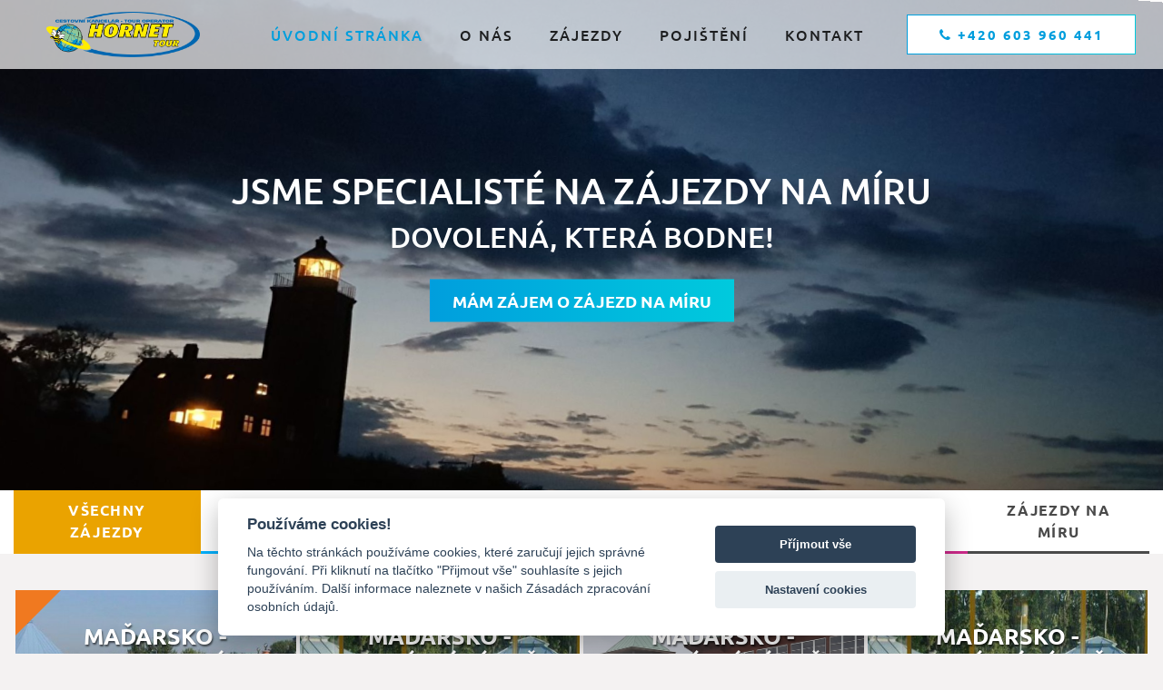

--- FILE ---
content_type: text/html; charset=UTF-8
request_url: https://www.hornettour.cz/uvod
body_size: 4693
content:
 <!doctype html>
<html lang="cs">
<head>
    <meta charset="UTF-8" />
    <meta name="viewport" content="width=device-width, user-scalable=no, initial-scale=1.0, maximum-scale=1.0, minimum-scale=1.0" />
    <meta http-equiv="X-UA-Compatible" content="ie=edge" />
    <title>Hornet Tour - 

    
        Úvodní stránka

    
</title>
            <meta name="description" content="" />
        <meta name="keywords" content="" />
        <link rel="sitemap" type="application/xml" title="Sitemap" href="https://www.hornettour.cz/sitemap.xml" />
        <link rel="canonical" href="https://www.hornettour.cz/uvod" />
        <meta name="robots" content="index, all" />
        <link rel="shortcut icon" href="https://www.hornettour.cz/favicon.ico" />
    <meta name="author" content="Webzmoravy.cz" />
            <link rel="stylesheet" href="https://www.hornettour.cz/layout/css/styles.css?v=1769312915" />
    
        <link rel="stylesheet" href="/layout/css/system.css?v=1769312915" />
    <link href="https://maxcdn.bootstrapcdn.com/font-awesome/4.7.0/css/font-awesome.min.css" rel="stylesheet" />
    <link href='https://www.hornettour.cz/vendor/lightbox/css/lightbox.min.css' rel='stylesheet' />
    <link rel="stylesheet" href="https://www.hornettour.cz/vendor/owlcarousel/assets/owl.carousel.min.css">
    <link rel="stylesheet" href="https://www.hornettour.cz/vendor/owlcarousel/assets/owl.theme.default.min.css">
    <meta property="og:title" content="Úvodní stránka" />
    <meta property="og:type" content="website" />
    <meta property="og:url" content="https://www.hornettour.cz/uvod" />
    <meta property="og:image" content="" />
    <meta property="og:description" content="" />
    


        
                <!-- Google tag (gtag.js) -->
        <script type="text/plain" data-cookiecategory="performance" async src="https://www.googletagmanager.com/gtag/js?id=G-87JEH0XRTT"></script>
        <script type="text/plain" data-cookiecategory="performance">
        window.dataLayer = window.dataLayer || [];
        function gtag(){dataLayer.push(arguments);}
        gtag('js', new Date());

        gtag('config', 'G-87JEH0XRTT');
        </script>
    
</head>
<body id="website"  class="podstranka uvod content_homepage">
<div class="se-pre-con"></div>
<script src="https://ajax.googleapis.com/ajax/libs/jquery/3.3.1/jquery.min.js"></script>
<script src="https://www.hornettour.cz/vendor/jquery/jquery.min.js"></script>
<script src="https://www.hornettour.cz/vendor/popper/umd/popper.min.js"></script>
<script src="https://www.hornettour.cz/vendor/bootstrap/bootstrap.min.js"></script>
<script src='https://www.hornettour.cz/vendor/lightbox/js/lightbox.min.js'></script>
<script src="https://www.hornettour.cz/vendor/owlcarousel/owl.carousel.min.js"></script>


<nav class="navbar navbar-expand-lg navbar-light fixed-top nonscrolled">
        <div class="container-fluid">
        <button class="open-sidenav ml-auto" onclick="openSidenav()"><span>&#9776;</span></button>
        <a class="navbar-brand" href="/"><img src="/layout/images/logo.png" alt="Hornet Tour" /></a>
        <div class="collapse navbar-collapse" id="navbarSupportedContent">
            <ul class="navbar-nav ml-auto mr-auto">
                                        
                            <li class="nav-item">
                                <a class="nav-link active" href="https://www.hornettour.cz/uvod"  title="Úvodní stránka">Úvodní stránka</a>
                            </li>
                        
                                        
                            <li class="nav-item">
                                <a class="nav-link" href="https://www.hornettour.cz/o-nas"  title="O nás">O nás</a>
                            </li>
                        
                                        
                            <li class="nav-item">
                                <a class="nav-link" href="https://www.hornettour.cz/zajezdy"  title="Zájezdy">Zájezdy</a>
                            </li>
                        
                                        
                            <li class="nav-item">
                                <a class="nav-link" href="https://www.hornettour.cz/pojisteni"  title="Pojištění">Pojištění</a>
                            </li>
                        
                                        
                            <li class="nav-item">
                                <a class="nav-link" href="https://www.hornettour.cz/kontakt"  title="Kontakt">Kontakt</a>
                            </li>
                        
                
            </ul>
            <ul class="navbar-nav nav-langs">
                                <li class="nav-item sep">&nbsp;</li>
                            </ul>
            <a href="tel:+420603960441" class="rezervace-outline btn-sm phonenumber"><span class="fa fa-phone"></span>&nbsp;+420 603 960 441</a>
        </div>
    </div>
</nav>
<div class="sidenav">
    <button class="close-sidenav" onclick="closeSidenav()"><span>&times;</span></button>
    <h1>Menu</h1>
            
             
                    <li class="nav-item">
                        <a class="nav-link active" href="https://www.hornettour.cz/uvod"  title="Úvodní stránka">Úvodní stránka</a>
                    </li>
             
            
             
                    <li class="nav-item">
                        <a class="nav-link" href="https://www.hornettour.cz/o-nas"  title="O nás">O nás</a>
                    </li>
             
            
             
                    <li class="nav-item">
                        <a class="nav-link" href="https://www.hornettour.cz/zajezdy"  title="Zájezdy">Zájezdy</a>
                    </li>
             
            
             
                    <li class="nav-item">
                        <a class="nav-link" href="https://www.hornettour.cz/pojisteni"  title="Pojištění">Pojištění</a>
                    </li>
             
            
             
                    <li class="nav-item">
                        <a class="nav-link" href="https://www.hornettour.cz/kontakt"  title="Kontakt">Kontakt</a>
                    </li>
             
    
    </div>

    <div id="stage_wrapper"> 
    <div class="owl-carousel owl-theme" id="stage">
                    <div class="stage-item">
                <img src="/images/uploads/1585509620.jpg" alt="Banner" />
                <div class="banner_text">
                    <div class="container">
                        <h1 style="text-align: center;">Jsme specialist&eacute; na z&aacute;jezdy na m&iacute;ru</h1>

<h2 style="text-align: center;">Dovolen&aacute;, kter&aacute; bodne!</h2>

<p style="text-align: center;"><a class="rezervace btn" href="/zajezdy/zajezdy-na-miru">M&aacute;m z&aacute;jem o z&aacute;jezd na m&iacute;ru</a></p>

                    </div>
                </div>
            </div>
                    <div class="stage-item">
                <img src="/images/uploads/1585583562.jpg" alt="Banner" />
                <div class="banner_text">
                    <div class="container">
                        <h1 style="text-align: center;">Jsme specialist&eacute; na z&aacute;jezdy na m&iacute;ru</h1>

<h2 style="text-align: center;">Dovolen&aacute;, kter&aacute; bodne!</h2>

<p style="text-align: center;"><a class="rezervace btn" href="/zajezdy/zajezdy-na-miru">M&aacute;m z&aacute;jem o z&aacute;jezd na m&iacute;ru</a></p>

                    </div>
                </div>
            </div>
        
    </div>
</div>

<script>
    var owl = $("#stage").owlCarousel({
        loop: true,
        autoplay: true,
        autoplayTimeout: 7500,
        animateOut: 'fadeOut',
        animateIn: 'fadeIn',
        autoplayHoverPause: false,
        items: 1,
        mouseDrag: false,
        touchDrag: false,
        pullDrag: false,
        freeDrag: false,
        nav: false,
        dots: true,
        dotsContainer: '#carousel-custom-dots'
    });
    
    $('.owl-dot').click(function () {
        owl.trigger('to.owl.carousel', [$(this).index(), 300]);
    });



</script>


    <section id="content">

        
        
            
            <div id="odstavec_242" class="odstavec_242 no-padding">

                <div class="container-fluid">

                    
                    <p><div id="events">
    <div class="filters">
        <div class="container">
        <button class="vse-btn active" data-toggle="toggle_events" data-category="events_all">Všechny zájezdy</button>
                            <button class="lyzarske-zajezdy-btn" data-toggle="toggle_events" data-category="events_12">Lyžařské zájezdy</button>
                            <button class="poznavaci-zajezdy-btn" data-toggle="toggle_events" data-category="events_13">Poznávací zájezdy</button>
                            <button class="termalni-lazne-btn" data-toggle="toggle_events" data-category="events_15">Termální lázně</button>
                            <button class="zajezdy-pro-skoly-btn" data-toggle="toggle_events" data-category="events_18">Zájezdy pro školy</button>
                            <button class="zajezdy-na-miru-btn" data-toggle="toggle_events" data-category="events_1">Zájezdy na míru</button>
            
        </div>
    </div>
    <div class="filters-mobile">
        <div class="container">
            <div class="mobile-select-wrapper">
                <select name="filters-mobile-select" id="filters-mobile-select">
                                            <option class="active" data-toggle="toggle_events" data-category="events_12">Lyžařské zájezdy</option>
                                            <option data-toggle="toggle_events" data-category="events_13">Poznávací zájezdy</option>
                                            <option data-toggle="toggle_events" data-category="events_15">Termální lázně</option>
                                            <option data-toggle="toggle_events" data-category="events_18">Zájezdy pro školy</option>
                                            <option data-toggle="toggle_events" data-category="events_1">Zájezdy na míru</option>
                    
                </select>
            </div>
        </div>
    </div>
    
    <div class="items">
        <div class="container">
            <div class="col-12">
                <div class="row" data-category="events_all">
                                                <div class="col-md-3 animation-element" data-visibility="2026_04_">
                                <div class="item item-cat-15">
                                    <a href="/event/madarsko-dvoudenni-termalni-lazne-sarvar-buk-2" title="Maďarsko - dvoudenní termální lázně SÁRVÁR - BÜK ">
                                    <div class="img">
                                        <img src="/images/uploads/1584349877-sarvar-2jpg.jpg" alt="Maďarsko - dvoudenní termální lázně SÁRVÁR - BÜK " />
                                    </div>
                                    <div class="text">
                                        <h3>Maďarsko - dvoudenní termální lázně SÁRVÁR - BÜK </h3>
                                    </div>
                                    </a> 
                                    <div class="bottom">
                                        <p>25. 04. 2026</p>
                                        <p>3150 Kč</p>
                                        <a href="/event/madarsko-dvoudenni-termalni-lazne-sarvar-buk-2" class="btn-primary btn d-inline-block">Více o zájezdu</a>
                                    </div>
                                </div>
                            </div>
                                                    <div class="col-md-3 animation-element" data-visibility="2026_05_">
                                <div class="item item-cat-15">
                                    <a href="/event/madarsko-termalni-lazne-sarvar-exclusive-4" title="Maďarsko - termální lázně Sárvár Exclusive">
                                    <div class="img">
                                        <img src="/images/uploads/1584348663-sarvar-3jpg.jpg" alt="Maďarsko - termální lázně Sárvár Exclusive" />
                                    </div>
                                    <div class="text">
                                        <h3>Maďarsko - termální lázně Sárvár Exclusive</h3>
                                    </div>
                                    </a> 
                                    <div class="bottom">
                                        <p>22. 05. 2026</p>
                                        <p>7990 Kč</p>
                                        <a href="/event/madarsko-termalni-lazne-sarvar-exclusive-4" class="btn-primary btn d-inline-block">Více o zájezdu</a>
                                    </div>
                                </div>
                            </div>
                                                    <div class="col-md-3 animation-element" data-visibility="2026_06_">
                                <div class="item item-cat-15">
                                    <a href="/event/madarsko-termalni-lazne-mosonmagyarovar-6" title="Maďarsko - termální lázně Mosonmagyaróvár">
                                    <div class="img">
                                        <img src="/images/uploads/1678268641-20221122-102203-resizedjpg.jpg" alt="Maďarsko - termální lázně Mosonmagyaróvár" />
                                    </div>
                                    <div class="text">
                                        <h3>Maďarsko - termální lázně Mosonmagyaróvár</h3>
                                    </div>
                                    </a> 
                                    <div class="bottom">
                                        <p>04. 06. 2026</p>
                                        <p>9950 Kč</p>
                                        <a href="/event/madarsko-termalni-lazne-mosonmagyarovar-6" class="btn-primary btn d-inline-block">Více o zájezdu</a>
                                    </div>
                                </div>
                            </div>
                                                    <div class="col-md-3 animation-element" data-visibility="2026_09_">
                                <div class="item item-cat-15">
                                    <a href="/event/madarsko-termalni-lazne-sarvar-exclusive-6" title="Maďarsko - termální lázně Sárvár Exclusive">
                                    <div class="img">
                                        <img src="/images/uploads/1584348663-sarvar-3jpg.jpg" alt="Maďarsko - termální lázně Sárvár Exclusive" />
                                    </div>
                                    <div class="text">
                                        <h3>Maďarsko - termální lázně Sárvár Exclusive</h3>
                                    </div>
                                    </a> 
                                    <div class="bottom">
                                        <p>26. 09. 2026</p>
                                        <p>7850 Kč</p>
                                        <a href="/event/madarsko-termalni-lazne-sarvar-exclusive-6" class="btn-primary btn d-inline-block">Více o zájezdu</a>
                                    </div>
                                </div>
                            </div>
                                                    <div class="col-md-3 animation-element" data-visibility="2026_10_">
                                <div class="item item-cat-15">
                                    <a href="/event/madarsko-dvoudenni-termalni-lazne-sarvar-buk-3" title="Maďarsko - dvoudenní termální lázně SÁRVÁR - BÜK ">
                                    <div class="img">
                                        <img src="/images/uploads/1584349877-sarvar-2jpg.jpg" alt="Maďarsko - dvoudenní termální lázně SÁRVÁR - BÜK " />
                                    </div>
                                    <div class="text">
                                        <h3>Maďarsko - dvoudenní termální lázně SÁRVÁR - BÜK </h3>
                                    </div>
                                    </a> 
                                    <div class="bottom">
                                        <p>03. 10. 2026</p>
                                        <p>3150 Kč</p>
                                        <a href="/event/madarsko-dvoudenni-termalni-lazne-sarvar-buk-3" class="btn-primary btn d-inline-block">Více o zájezdu</a>
                                    </div>
                                </div>
                            </div>
                                                    <div class="col-md-3 animation-element" data-visibility="2026_10_">
                                <div class="item item-cat-15">
                                    <a href="/event/madarsko-termalni-lazne-mosonmagyarovar-7" title="Maďarsko - termální lázně Mosonmagyaróvár">
                                    <div class="img">
                                        <img src="/images/uploads/1678268641-20221122-102203-resizedjpg.jpg" alt="Maďarsko - termální lázně Mosonmagyaróvár" />
                                    </div>
                                    <div class="text">
                                        <h3>Maďarsko - termální lázně Mosonmagyaróvár</h3>
                                    </div>
                                    </a> 
                                    <div class="bottom">
                                        <p>09. 10. 2026</p>
                                        <p>7650 Kč</p>
                                        <a href="/event/madarsko-termalni-lazne-mosonmagyarovar-7" class="btn-primary btn d-inline-block">Více o zájezdu</a>
                                    </div>
                                </div>
                            </div>
                                                    <div class="col-md-3 animation-element" data-visibility="2026_10_">
                                <div class="item item-cat-15">
                                    <a href="/event/madarsko-termalni-lazne-sarvar-exclusive-5" title="Maďarsko - termální lázně Sárvár Exclusive">
                                    <div class="img">
                                        <img src="/images/uploads/1584348663-sarvar-3jpg.jpg" alt="Maďarsko - termální lázně Sárvár Exclusive" />
                                    </div>
                                    <div class="text">
                                        <h3>Maďarsko - termální lázně Sárvár Exclusive</h3>
                                    </div>
                                    </a> 
                                    <div class="bottom">
                                        <p>16. 10. 2026</p>
                                        <p>7850 Kč</p>
                                        <a href="/event/madarsko-termalni-lazne-sarvar-exclusive-5" class="btn-primary btn d-inline-block">Více o zájezdu</a>
                                    </div>
                                </div>
                            </div>
                                                    <div class="col-md-3 animation-element" data-visibility="2026_11_">
                                <div class="item item-cat-13">
                                    <a href="/event/adventni-viden-a-termaly-v-madarsku" title="Adventní Vídeň a termály v Maďarsku ">
                                    <div class="img">
                                        <img src="/images/uploads/1584107161-viden-vanocejpg.jpg" alt="Adventní Vídeň a termály v Maďarsku " />
                                    </div>
                                    <div class="text">
                                        <h3>Adventní Vídeň a termály v Maďarsku </h3>
                                    </div>
                                    </a> 
                                    <div class="bottom">
                                        <p>28. 11. 2026</p>
                                        <p>3550 Kč</p>
                                        <a href="/event/adventni-viden-a-termaly-v-madarsku" class="btn-primary btn d-inline-block">Více o zájezdu</a>
                                    </div>
                                </div>
                            </div>
                                                    <div class="col-md-3 animation-element" data-visibility="2026_12_">
                                <div class="item item-cat-13">
                                    <a href="/event/adventni-den-ve-wroclawi-3" title="Adventní den ve Wroclawi">
                                    <div class="img">
                                        <img src="/images/uploads/1621883035-wroclaw-advent-2jpg.jpg" alt="Adventní den ve Wroclawi" />
                                    </div>
                                    <div class="text">
                                        <h3>Adventní den ve Wroclawi</h3>
                                    </div>
                                    </a> 
                                    <div class="bottom">
                                        <p>05. 12. 2026</p>
                                        <p>990 Kč</p>
                                        <a href="/event/adventni-den-ve-wroclawi-3" class="btn-primary btn d-inline-block">Více o zájezdu</a>
                                    </div>
                                </div>
                            </div>
                                                    <div class="col-md-3 animation-element" data-visibility="2026_12_">
                                <div class="item item-cat-13">
                                    <a href="/event/adventni-den-v-bratislave-2" title="Adventní den v Bratislavě">
                                    <div class="img">
                                        <img src="/images/uploads/1584107660-bratislava-adventjpg.jpg" alt="Adventní den v Bratislavě" />
                                    </div>
                                    <div class="text">
                                        <h3>Adventní den v Bratislavě</h3>
                                    </div>
                                    </a> 
                                    <div class="bottom">
                                        <p>05. 12. 2026</p>
                                        <p>990 Kč</p>
                                        <a href="/event/adventni-den-v-bratislave-2" class="btn-primary btn d-inline-block">Více o zájezdu</a>
                                    </div>
                                </div>
                            </div>
                                                    <div class="col-md-3 animation-element" data-visibility="2026_12_">
                                <div class="item item-cat-13">
                                    <a href="/event/adventni-den-v-krakove-3" title="Adventní den v Krakově">
                                    <div class="img">
                                        <img src="/images/uploads/1718839389-krakovjpg.jpg" alt="Adventní den v Krakově" />
                                    </div>
                                    <div class="text">
                                        <h3>Adventní den v Krakově</h3>
                                    </div>
                                    </a> 
                                    <div class="bottom">
                                        <p>12. 12. 2026</p>
                                        <p>1150 Kč</p>
                                        <a href="/event/adventni-den-v-krakove-3" class="btn-primary btn d-inline-block">Více o zájezdu</a>
                                    </div>
                                </div>
                            </div>
                        
                </div>
                                    <div class="row d-none" data-category="events_12">
                                            
                    </div>
                                        <div class="row d-none" data-category="events_13">
                                                                        <div class="col-md-3 animation-element" data-visibility="2026_11_13">
                                <div class="item item-cat-13">
                                    <a href="/event/adventni-viden-a-termaly-v-madarsku" title="Adventní Vídeň a termály v Maďarsku ">
                                    <div class="img">
                                        <img src="/images/uploads/1584107161-viden-vanocejpg.jpg" alt="Adventní Vídeň a termály v Maďarsku " />
                                    </div>
                                    <div class="text">
                                        <h3>Adventní Vídeň a termály v Maďarsku </h3>
                                    </div>
                                    </a>
                                    <div class="bottom">
                                        <p>28. 11. 2026</p>
                                        <p>3550 Kč</p>
                                        <a href="/event/adventni-viden-a-termaly-v-madarsku" class="btn-primary btn d-inline-block">Více o zájezdu</a>
                                    </div>
                                </div>
                            </div>
                                                    <div class="col-md-3 animation-element" data-visibility="2026_12_13">
                                <div class="item item-cat-13">
                                    <a href="/event/adventni-den-ve-wroclawi-3" title="Adventní den ve Wroclawi">
                                    <div class="img">
                                        <img src="/images/uploads/1621883035-wroclaw-advent-2jpg.jpg" alt="Adventní den ve Wroclawi" />
                                    </div>
                                    <div class="text">
                                        <h3>Adventní den ve Wroclawi</h3>
                                    </div>
                                    </a>
                                    <div class="bottom">
                                        <p>05. 12. 2026</p>
                                        <p>990 Kč</p>
                                        <a href="/event/adventni-den-ve-wroclawi-3" class="btn-primary btn d-inline-block">Více o zájezdu</a>
                                    </div>
                                </div>
                            </div>
                                                    <div class="col-md-3 animation-element" data-visibility="2026_12_13">
                                <div class="item item-cat-13">
                                    <a href="/event/adventni-den-v-bratislave-2" title="Adventní den v Bratislavě">
                                    <div class="img">
                                        <img src="/images/uploads/1584107660-bratislava-adventjpg.jpg" alt="Adventní den v Bratislavě" />
                                    </div>
                                    <div class="text">
                                        <h3>Adventní den v Bratislavě</h3>
                                    </div>
                                    </a>
                                    <div class="bottom">
                                        <p>05. 12. 2026</p>
                                        <p>990 Kč</p>
                                        <a href="/event/adventni-den-v-bratislave-2" class="btn-primary btn d-inline-block">Více o zájezdu</a>
                                    </div>
                                </div>
                            </div>
                                                    <div class="col-md-3 animation-element" data-visibility="2026_12_13">
                                <div class="item item-cat-13">
                                    <a href="/event/adventni-den-v-krakove-3" title="Adventní den v Krakově">
                                    <div class="img">
                                        <img src="/images/uploads/1718839389-krakovjpg.jpg" alt="Adventní den v Krakově" />
                                    </div>
                                    <div class="text">
                                        <h3>Adventní den v Krakově</h3>
                                    </div>
                                    </a>
                                    <div class="bottom">
                                        <p>12. 12. 2026</p>
                                        <p>1150 Kč</p>
                                        <a href="/event/adventni-den-v-krakove-3" class="btn-primary btn d-inline-block">Více o zájezdu</a>
                                    </div>
                                </div>
                            </div>
                        
                    </div>
                                        <div class="row d-none" data-category="events_15">
                                                                        <div class="col-md-3 animation-element" data-visibility="2026_04_15">
                                <div class="item item-cat-15">
                                    <a href="/event/madarsko-dvoudenni-termalni-lazne-sarvar-buk-2" title="Maďarsko - dvoudenní termální lázně SÁRVÁR - BÜK ">
                                    <div class="img">
                                        <img src="/images/uploads/1584349877-sarvar-2jpg.jpg" alt="Maďarsko - dvoudenní termální lázně SÁRVÁR - BÜK " />
                                    </div>
                                    <div class="text">
                                        <h3>Maďarsko - dvoudenní termální lázně SÁRVÁR - BÜK </h3>
                                    </div>
                                    </a>
                                    <div class="bottom">
                                        <p>25. 04. 2026</p>
                                        <p>3150 Kč</p>
                                        <a href="/event/madarsko-dvoudenni-termalni-lazne-sarvar-buk-2" class="btn-primary btn d-inline-block">Více o zájezdu</a>
                                    </div>
                                </div>
                            </div>
                                                    <div class="col-md-3 animation-element" data-visibility="2026_05_15">
                                <div class="item item-cat-15">
                                    <a href="/event/madarsko-termalni-lazne-sarvar-exclusive-4" title="Maďarsko - termální lázně Sárvár Exclusive">
                                    <div class="img">
                                        <img src="/images/uploads/1584348663-sarvar-3jpg.jpg" alt="Maďarsko - termální lázně Sárvár Exclusive" />
                                    </div>
                                    <div class="text">
                                        <h3>Maďarsko - termální lázně Sárvár Exclusive</h3>
                                    </div>
                                    </a>
                                    <div class="bottom">
                                        <p>22. 05. 2026</p>
                                        <p>7990 Kč</p>
                                        <a href="/event/madarsko-termalni-lazne-sarvar-exclusive-4" class="btn-primary btn d-inline-block">Více o zájezdu</a>
                                    </div>
                                </div>
                            </div>
                                                    <div class="col-md-3 animation-element" data-visibility="2026_06_15">
                                <div class="item item-cat-15">
                                    <a href="/event/madarsko-termalni-lazne-mosonmagyarovar-6" title="Maďarsko - termální lázně Mosonmagyaróvár">
                                    <div class="img">
                                        <img src="/images/uploads/1678268641-20221122-102203-resizedjpg.jpg" alt="Maďarsko - termální lázně Mosonmagyaróvár" />
                                    </div>
                                    <div class="text">
                                        <h3>Maďarsko - termální lázně Mosonmagyaróvár</h3>
                                    </div>
                                    </a>
                                    <div class="bottom">
                                        <p>04. 06. 2026</p>
                                        <p>9950 Kč</p>
                                        <a href="/event/madarsko-termalni-lazne-mosonmagyarovar-6" class="btn-primary btn d-inline-block">Více o zájezdu</a>
                                    </div>
                                </div>
                            </div>
                                                    <div class="col-md-3 animation-element" data-visibility="2026_09_15">
                                <div class="item item-cat-15">
                                    <a href="/event/madarsko-termalni-lazne-sarvar-exclusive-6" title="Maďarsko - termální lázně Sárvár Exclusive">
                                    <div class="img">
                                        <img src="/images/uploads/1584348663-sarvar-3jpg.jpg" alt="Maďarsko - termální lázně Sárvár Exclusive" />
                                    </div>
                                    <div class="text">
                                        <h3>Maďarsko - termální lázně Sárvár Exclusive</h3>
                                    </div>
                                    </a>
                                    <div class="bottom">
                                        <p>26. 09. 2026</p>
                                        <p>7850 Kč</p>
                                        <a href="/event/madarsko-termalni-lazne-sarvar-exclusive-6" class="btn-primary btn d-inline-block">Více o zájezdu</a>
                                    </div>
                                </div>
                            </div>
                                                    <div class="col-md-3 animation-element" data-visibility="2026_10_15">
                                <div class="item item-cat-15">
                                    <a href="/event/madarsko-dvoudenni-termalni-lazne-sarvar-buk-3" title="Maďarsko - dvoudenní termální lázně SÁRVÁR - BÜK ">
                                    <div class="img">
                                        <img src="/images/uploads/1584349877-sarvar-2jpg.jpg" alt="Maďarsko - dvoudenní termální lázně SÁRVÁR - BÜK " />
                                    </div>
                                    <div class="text">
                                        <h3>Maďarsko - dvoudenní termální lázně SÁRVÁR - BÜK </h3>
                                    </div>
                                    </a>
                                    <div class="bottom">
                                        <p>03. 10. 2026</p>
                                        <p>3150 Kč</p>
                                        <a href="/event/madarsko-dvoudenni-termalni-lazne-sarvar-buk-3" class="btn-primary btn d-inline-block">Více o zájezdu</a>
                                    </div>
                                </div>
                            </div>
                                                    <div class="col-md-3 animation-element" data-visibility="2026_10_15">
                                <div class="item item-cat-15">
                                    <a href="/event/madarsko-termalni-lazne-mosonmagyarovar-7" title="Maďarsko - termální lázně Mosonmagyaróvár">
                                    <div class="img">
                                        <img src="/images/uploads/1678268641-20221122-102203-resizedjpg.jpg" alt="Maďarsko - termální lázně Mosonmagyaróvár" />
                                    </div>
                                    <div class="text">
                                        <h3>Maďarsko - termální lázně Mosonmagyaróvár</h3>
                                    </div>
                                    </a>
                                    <div class="bottom">
                                        <p>09. 10. 2026</p>
                                        <p>7650 Kč</p>
                                        <a href="/event/madarsko-termalni-lazne-mosonmagyarovar-7" class="btn-primary btn d-inline-block">Více o zájezdu</a>
                                    </div>
                                </div>
                            </div>
                                                    <div class="col-md-3 animation-element" data-visibility="2026_10_15">
                                <div class="item item-cat-15">
                                    <a href="/event/madarsko-termalni-lazne-sarvar-exclusive-5" title="Maďarsko - termální lázně Sárvár Exclusive">
                                    <div class="img">
                                        <img src="/images/uploads/1584348663-sarvar-3jpg.jpg" alt="Maďarsko - termální lázně Sárvár Exclusive" />
                                    </div>
                                    <div class="text">
                                        <h3>Maďarsko - termální lázně Sárvár Exclusive</h3>
                                    </div>
                                    </a>
                                    <div class="bottom">
                                        <p>16. 10. 2026</p>
                                        <p>7850 Kč</p>
                                        <a href="/event/madarsko-termalni-lazne-sarvar-exclusive-5" class="btn-primary btn d-inline-block">Více o zájezdu</a>
                                    </div>
                                </div>
                            </div>
                        
                    </div>
                                        <div class="row d-none" data-category="events_18">
                                        <div class="col-12 dcare">
                        <p>Cestovn&iacute; kancel&aacute;ř Hornet Tour poř&aacute;d&aacute; pozn&aacute;vac&iacute; a pobytov&eacute; z&aacute;jezdy pro &scaron;koly dle př&aacute;n&iacute; a požadavků za v&yacute;hodn&yacute;ch podm&iacute;nek a cen. Organizujeme z&aacute;jezdy pro studenty i pedagogy v&scaron;ech typů &scaron;kol, nejčastěji do Osvětimi, Lond&yacute;na, V&iacute;dně (budova OSN), It&aacute;lie, Francie, a dal&scaron;&iacute;.</p>

<p>R&aacute;di V&aacute;m připrav&iacute;me nab&iacute;dku na m&iacute;ru, v př&iacute;padě z&aacute;jmu n&aacute;s kontaktujte na emailu&nbsp;<a href="mailto:hornettour@seznam.cz">hornettour@seznam.cz</a>&nbsp;či telefonn&iacute;ch č&iacute;slech&nbsp;<a href="tel:+420603960441">603960441</a>&nbsp;a&nbsp;<a href="tel:+420603578141">603862692</a>.</p>

                    </div>
                                            
                    </div>
                                        <div class="row d-none" data-category="events_1">
                                        <div class="col-12 dcare">
                        <p style="text-align:justify">Cestovn&iacute; kancel&aacute;ř Hornet Tour poř&aacute;d&aacute; pozn&aacute;vac&iacute; a pobytov&eacute; z&aacute;jezdy pro skupiny a kolektivy dle př&aacute;n&iacute; a požadavků za v&yacute;hodn&yacute;ch podm&iacute;nek a cen. Organizujeme z&aacute;jezdy pro studenty i pedagogy v&scaron;ech typů &scaron;kol, pro podniky i různ&eacute; organizace.</p>

<p style="text-align:justify">R&aacute;di V&aacute;m připrav&iacute;me nab&iacute;dku na m&iacute;ru, v př&iacute;padě z&aacute;jmu n&aacute;s kontaktujte na emailu <a href="mailto:hornettour@seznam.cz">hornettour@seznam.cz</a> či telefonn&iacute;ch č&iacute;slech <a href="tel:+420603960441">603960441</a>&nbsp;a <a href="tel:+420603862692">603862692</a>.</p>

                    </div>
                                            
                    </div>
                    
            </div>
        </div>
    </div>
</div></p>


                </div>

            </div>

            
        
            
            <div id="odstavec_329" class="odstavec_329 prefooter">

                <div class="container">

                    
                    <p style="text-align:center"><span class="fa fa-fw fa-phone" style="font-size:26px">&nbsp;</span>&nbsp;POTŘEBUJETE V&Iacute;CE INFORMAC&Iacute;? ZAVOLEJTE N&Aacute;M: +420 603 960 441</p>


                </div>

            </div>

            
        

    </section>


<div class="prefooter-wrapper">
<footer>
    <div class="container-fluid">
        <div class="col-12">
            <div class="row">
                <div class="col-12">
<p style="text-align: center;">Copyright &copy; hornettour.cz 2020</p>
</div>

<div class="col-12">
<div class="row">
<div class="col-12 col-md-4">
<ul>
	<li><a href="/">&Uacute;vod</a></li>
	<li><a href="/o-nas">O n&aacute;s</a></li>
	<li><a href="/zajezdy">Z&aacute;jezdy</a></li>
	<li><a href="/kontakt">Kontakt</a></li>
</ul>
</div>

<div class="col-12 col-md-8" style="text-align: right;"><a href="/images/uploads/2025-02-11-23-26-47Zájezdy 2025.pdf">Přehled z&aacute;jezdů 2025</a><br />
<a href="/images/uploads/2025-02-11-23-26-15Mgr. Vlasta Sršňová_pojistka_2025.pdf">Poji&scaron;těn&iacute; proti krachu CK 2025</a></div>

<div class="col-12 col-md-8" style="text-align: right;"><a href="/images/uploads/2024-09-24-14-17-34publicita.pdf">Dotace</a></div>

<p>&nbsp;</p>
</div>
</div>

            </div>
        </div>
    </div>
</footer>
<div id="cookies-consent-wrapper-inline">
    <p>
    <a href="javascript:void(0);" style="color:#fff;" aria-label="Nastavení cookies" data-cc="c-settings" aria-haspopup="dialog">Nastavení cookies</a>
    </p>
    </div>
</div>
<div id="custom_modal"></div>
<div id="hop_modal"></div>
<script src="https://www.hornettour.cz/layout/js/custom.js?v=1769312915"></script>

<script defer src="/layout/cookies/cookieconsent.js"></script>
<script defer src="/layout/cookies/cinit.js"></script>
</body>
</html>


--- FILE ---
content_type: text/css
request_url: https://www.hornettour.cz/layout/css/styles.css?v=1769312915
body_size: 9230
content:
@import '../../vendor/bootstrap/bootstrap.min.css';
@font-face {
  font-family: 'Ubuntu';
  font-style: normal;
  font-weight: 300;
  font-display: swap;
  src: local('Ubuntu Light'), local('Ubuntu-Light'), url(https://fonts.gstatic.com/s/ubuntu/v14/4iCv6KVjbNBYlgoC1CzjvmyI.ttf) format('truetype');
}
@font-face {
  font-family: 'Ubuntu';
  font-style: normal;
  font-weight: 400;
  font-display: swap;
  src: local('Ubuntu Regular'), local('Ubuntu-Regular'), url(https://fonts.gstatic.com/s/ubuntu/v14/4iCs6KVjbNBYlgoKcQ7z.ttf) format('truetype');
}
@font-face {
  font-family: 'Ubuntu';
  font-style: normal;
  font-weight: 500;
  font-display: swap;
  src: local('Ubuntu Medium'), local('Ubuntu-Medium'), url(https://fonts.gstatic.com/s/ubuntu/v14/4iCv6KVjbNBYlgoCjC3jvmyI.ttf) format('truetype');
}
@font-face {
  font-family: 'Ubuntu';
  font-style: normal;
  font-weight: 700;
  font-display: swap;
  src: local('Ubuntu Bold'), local('Ubuntu-Bold'), url(https://fonts.gstatic.com/s/ubuntu/v14/4iCv6KVjbNBYlgoCxCvjvmyI.ttf) format('truetype');
}
.fadeOut {
  -webkit-animation-name: fadeOut;
  animation-name: fadeOut  ;
}
@keyframes fadeOut {
  0% {
    opacity: 1;
  }
  100% {
    opacity: 0;
  }
}
a {
  color: #009edd;
  transition: 0.3s;
}
a:hover {
  color: #00cadd;
  transition: 0.3s;
}
a.planovat {
  margin-top: 10px;
  color: #fff;
  background: #27ae60;
  display: inline-block;
  padding: 10px 20px;
}
h1,
h2,
h3,
h4,
h5,
h6 {
  text-transform: uppercase;
}
h3 {
  color: #2c3e50;
  font-weight: bold;
  text-transform: uppercase;
  font-size: 26px;
  margin-top: 15px;
  margin-bottom: 30px;
}
* {
  font-family: "Ubuntu", sans-serif;
}
body {
  font-family: "Ubuntu", sans-serif;
  background: #f4f2f2;
  color: #2c3e50;
}
@media (max-width: 901px) {
  body {
    padding-top: 75px !important;
  }
}
img,
video {
  max-width: 100%;
  height: auto;
}
.content_homepage .container {
  max-width: 1636px;
}
#main_navbar.on-fix,
#main_navbar.menu_fixed_opened {
  background-color: #fff;
}
#main_navbar.on-fix *,
#main_navbar.menu_fixed_opened * {
  color: #000;
}
#main_navbar.on-fix .navbar-brand,
#main_navbar.menu_fixed_opened .navbar-brand {
  background-image: url('../images/logo_color.png');
  background-size: 100%;
  background-position: 0 10px;
  background-repeat: no-repeat;
}
#main_navbar.on-fix img,
#main_navbar.menu_fixed_opened img {
  opacity: 0 !important;
  transition: 0.3s;
}
#main_navbar .navbar-brand {
  padding: 10px 0;
}
#main_navbar .navbar-brand img {
  opacity: 1;
  max-height: 40px;
  transition: 0.3s;
}
#main_navbar .navbar-nav {
  margin: 10px 0;
}
#main_navbar .sep {
  height: 50%;
  width: 1px;
  margin: 5px 25px;
  background: #2c3e50;
  display: inline-block;
}
#main_navbar .search-button {
  background: transparent;
  border: 0;
  color: #fff;
  font-size: 24px;
  transition: 0.15s;
  cursor: pointer;
}
#main_navbar .search-button:hover,
#main_navbar .search-button:focus {
  outline: none;
  box-shadow: none;
  color: #27ae60;
  transition: 0.3s;
}
#main_navbar .open-sidenav {
  background: transparent;
  border: 0;
  color: #fff;
  margin-left: 20px;
  font-size: 24px;
  transition: 0.15s;
  cursor: pointer;
}
#main_navbar .open-sidenav:hover,
#main_navbar .open-sidenav:focus {
  outline: none;
  box-shadow: none;
  color: #27ae60;
  transition: 0.3s;
}
.animation-element {
  opacity: 0;
  transition: 0.35s;
  position: relative;
  transform: translateY(100%);
}
.animation-element:nth-child(2n) {
  transition: 0.45s;
}
.animation-element:nth-child(3n) {
  transition: 0.75s;
}
.animation-element.in-view {
  transform: translateY(0%);
  opacity: 1;
  transition: 0.35s;
}
.animation-element.in-view:nth-child(2n) {
  transition: 0.45s;
}
.animation-element.in-view:nth-child(3n) {
  transition: 0.75s;
}
#content p:first-child {
  margin-bottom: 0;
}
.no-horizontal-padding {
  padding: 0 !important;
}
#stage {
  padding: 0;
}
#stage .stage-item {
  position: relative;
}
#stage .stage-item .container {
  background: transparent;
  padding: 0;
  box-shadow: none;
}
#stage .stage-item img {
  width: 100%;
  object-fit: cover;
}
#stage .stage-item span.date {
  position: absolute;
  bottom: 0;
  left: 0;
  padding: 10px 20px;
  font-weight: bold;
  font-size: 28px;
  color: #fff;
  background: #27ae60;
}
#stage .stage-item .banner-text {
  color: #fff;
  z-index: 100;
  position: absolute;
  top: 50%;
  padding-left: 20px;
  transform: translateY(-50%);
}
#stage .stage-item .banner-text * {
  margin-bottom: 0;
  text-shadow: 0 0 20px rgba(0, 0, 0, 0.95);
}
#stage .stage-item .banner-text strong {
  font-size: 45px;
  text-transform: uppercase;
}
#stage .stage-item .banner-text .dateprice,
#stage .stage-item .banner-text .info {
  font-size: 40px;
  font-weight: 600;
}
#thumbnails {
  z-index: 1000;
  position: absolute;
  bottom: 25px;
  width: 100%;
}
#thumbnails .container {
  background: transparent !important;
  padding: 0 15px !important;
  box-shadow: none !important;
  display: flex !important;
}
#thumbnails .slide-progress-bg {
  width: calc(100% - 40px);
  left: 20px;
  right: 20px;
  height: 2px;
  background: #7f7f80;
  position: absolute;
  top: 0;
  z-index: 800;
}
#thumbnails .thumbnail {
  opacity: 0.6;
  cursor: pointer;
  position: relative;
  padding: 10px 20px;
  font-size: 20px;
  width: 20%;
  color: #7f7f80;
  text-shadow: 0px 1px 0px #000;
}
#thumbnails .thumbnail p {
  margin-bottom: 0;
}
#thumbnails .thumbnail.active {
  opacity: 1;
  color: #fff;
}
#thumbnails .thumbnail.active .slide-progress-bg {
  background-color: #fff;
}
#thumbnails .thumbnail .slide-progress {
  width: 0;
  left: 20px;
  right: 20px;
  max-width: calc(100% - 40px);
  height: 2px;
  background: #27ae60;
  position: absolute;
  top: 0;
  z-index: 1000;
}
.no-horizontal-padding .container-fluid {
  padding-left: 0;
  padding-right: 0;
}
.social-plus-newsletter {
  background-color: #fff;
  padding-top: 50px;
}
.social-plus-newsletter .container {
  max-width: 1576px;
  background: #2c3e50;
  padding: 0;
  margin: 0 auto;
}
.social-plus-newsletter .container p {
  margin-bottom: 0;
}
.social-plus-newsletter .container .col-md-8 p {
  display: flex;
  flex-wrap: nowrap;
}
.social-plus-newsletter .container .col-md-8 p img {
  width: 100%;
  height: auto !important;
  object-fit: cover;
}
.social-plus-newsletter .container .col-md-4,
.social-plus-newsletter .container .col-md-8 {
  padding: 0;
  background: #2c3e50;
}
.social-plus-newsletter .container .col-md-4 img,
.social-plus-newsletter .container .col-md-8 img {
  height: 348px;
}
.social-plus-newsletter .container .col-md-4 {
  padding-top: 45px;
  padding-right: 35px;
  color: #fff;
}
.social-plus-newsletter .container .col-md-4 h2 {
  font-size: 27px;
  margin: 15px 0;
  text-transform: uppercase;
  font-weight: bold;
}
.social-plus-newsletter .container .col-md-4 p {
  font-size: 16px;
  margin-bottom: 20px;
}
.social-plus-newsletter .container .col-md-4 * {
  color: #fff;
}
form#newsletter {
  display: block;
  text-align: center;
  margin: 25px auto;
}
form#newsletter input[type='email'] {
  height: 46px;
  border: 1px #fff solid;
  max-width: 45%;
  width: 100%;
  color: #2c3e50;
  padding-left: 15px;
  padding-right: 15px;
}
form#newsletter input[type='button'] {
  background: #27ae60;
  border: 0;
  padding: 11.5px 15px 10.5px;
  color: #fff;
  font-weight: bold;
  text-transform: uppercase;
}
#social-bar {
  z-index: 1000;
  top: 50%;
  transform: translateY(-50%);
  left: 0;
  position: fixed;
  width: 50px;
}
#social-bar a {
  display: block;
  margin: 0;
}
#social-bar a img {
  max-width: 50px;
}
#social-bar .programnamail {
  display: block;
  height: 50px;
  transform: rotate(90deg);
  position: absolute;
  top: 188px;
  background-color: #009edd;
  width: 222px;
  line-height: 50px;
  left: -86px;
  text-align: center;
  font-size: 18px;
  color: #fff;
  font-weight: bold;
}
#social-bar .programnamail a {
  text-decoration: none;
  color: #fff !important;
}
#events .container {
  background-color: transparent;
  padding: 0 15px;
  box-shadow: none;
  max-width: 1636px;
}
#events .filters-mobile {
  display: none;
}
#events #filters-mobile-select {
  background: transparent;
  border: 0;
  color: #fff;
  font-weight: bold;
  text-align: center;
  width: 100%;
  font-size: 18px;
  text-transform: uppercase;
  -webkit-appearance: none;
  -moz-appearance: none;
  z-index: 10000;
  appearance: none;
}
#events .mobile-select-wrapper:after {
  z-index: -1;
  content: "\f107";
  font-family: FontAwesome;
  font-weight: bold;
  font-size: 37px;
  position: absolute;
  right: 15px;
  top: 50%;
  color: #fff;
  transform: translateY(-50%);
  display: block;
}
#events #filters-mobile-select::-ms-expand {
  display: none;
  /* remove default arrow on ie10 and ie11 */
}
#events .filters,
#events .filters-mobile {
  width: 100%;
  z-index: 99;
  top: 76px;
  position: sticky;
  background: #fff;
  color: #2c3e50;
  padding: 0 15px;
}
#events .filters .container,
#events .filters-mobile .container {
  background-color: transparent;
  padding: 0;
  display: flex;
  justify-content: center;
}
#events .filters .container a,
#events .filters-mobile .container a {
  font-size: 24px;
  font-weight: bold;
}
#events .filters .container button,
#events .filters-mobile .container button {
  background: 0;
  text-transform: uppercase;
  border: 0;
  font-size: 16px;
  font-weight: 600;
  letter-spacing: 1.25px;
  transition: 0.15s;
  height: 70px;
  padding: 0 30px;
}
#events .filters .container button.zajezdy-pro-skoly-btn,
#events .filters-mobile .container button.zajezdy-pro-skoly-btn {
  background: #fff;
  color: #cc2a8a;
  border-bottom: 3px #cc2a8a solid;
}
#events .filters .container button.zajezdy-pro-skoly-btn:hover,
#events .filters-mobile .container button.zajezdy-pro-skoly-btn:hover,
#events .filters .container button.zajezdy-pro-skoly-btn.active,
#events .filters-mobile .container button.zajezdy-pro-skoly-btn.active,
#events .filters .container button.zajezdy-pro-skoly-btn:focus,
#events .filters-mobile .container button.zajezdy-pro-skoly-btn:focus,
#events .filters .container button.zajezdy-pro-skoly-btn:active,
#events .filters-mobile .container button.zajezdy-pro-skoly-btn:active {
  color: #fff;
  background: #cc2a8a;
}
#events .filters .container button.vse-btn,
#events .filters-mobile .container button.vse-btn {
  background: #fff;
  color: #eaa300;
  border-bottom: 3px #eaa300 solid;
}
#events .filters .container button.vse-btn:hover,
#events .filters-mobile .container button.vse-btn:hover,
#events .filters .container button.vse-btn.active,
#events .filters-mobile .container button.vse-btn.active,
#events .filters .container button.vse-btn:focus,
#events .filters-mobile .container button.vse-btn:focus,
#events .filters .container button.vse-btn:active,
#events .filters-mobile .container button.vse-btn:active {
  color: #fff;
  background: #eaa300;
}
#events .filters .container button.lyzarske-zajezdy-btn,
#events .filters-mobile .container button.lyzarske-zajezdy-btn {
  background: #fff;
  color: #00b2ff;
  border-bottom: 3px #00b2ff solid;
}
#events .filters .container button.lyzarske-zajezdy-btn:hover,
#events .filters-mobile .container button.lyzarske-zajezdy-btn:hover,
#events .filters .container button.lyzarske-zajezdy-btn.active,
#events .filters-mobile .container button.lyzarske-zajezdy-btn.active,
#events .filters .container button.lyzarske-zajezdy-btn:focus,
#events .filters-mobile .container button.lyzarske-zajezdy-btn:focus,
#events .filters .container button.lyzarske-zajezdy-btn:active,
#events .filters-mobile .container button.lyzarske-zajezdy-btn:active {
  color: #fff;
  background: #00b2ff;
}
#events .filters .container button.poznavaci-zajezdy-btn,
#events .filters-mobile .container button.poznavaci-zajezdy-btn {
  background: #fff;
  color: #00813e;
  border-bottom: 3px #00813e solid;
}
#events .filters .container button.poznavaci-zajezdy-btn:hover,
#events .filters-mobile .container button.poznavaci-zajezdy-btn:hover,
#events .filters .container button.poznavaci-zajezdy-btn.active,
#events .filters-mobile .container button.poznavaci-zajezdy-btn.active,
#events .filters .container button.poznavaci-zajezdy-btn:focus,
#events .filters-mobile .container button.poznavaci-zajezdy-btn:focus,
#events .filters .container button.poznavaci-zajezdy-btn:active,
#events .filters-mobile .container button.poznavaci-zajezdy-btn:active {
  color: #fff;
  background: #00813e;
}
#events .filters .container button.termalni-lazne-btn,
#events .filters-mobile .container button.termalni-lazne-btn {
  background: #fff;
  color: #f07920;
  border-bottom: 3px #f07920 solid;
}
#events .filters .container button.termalni-lazne-btn:hover,
#events .filters-mobile .container button.termalni-lazne-btn:hover,
#events .filters .container button.termalni-lazne-btn.active,
#events .filters-mobile .container button.termalni-lazne-btn.active,
#events .filters .container button.termalni-lazne-btn:focus,
#events .filters-mobile .container button.termalni-lazne-btn:focus,
#events .filters .container button.termalni-lazne-btn:active,
#events .filters-mobile .container button.termalni-lazne-btn:active {
  color: #fff;
  background: #f07920;
}
#events .filters .container button.pobytove-zajezdy-btn,
#events .filters-mobile .container button.pobytove-zajezdy-btn {
  background: #fff;
  color: #00b2ff;
  border-bottom: 3px #00b2ff solid;
}
#events .filters .container button.pobytove-zajezdy-btn:hover,
#events .filters-mobile .container button.pobytove-zajezdy-btn:hover,
#events .filters .container button.pobytove-zajezdy-btn.active,
#events .filters-mobile .container button.pobytove-zajezdy-btn.active,
#events .filters .container button.pobytove-zajezdy-btn:focus,
#events .filters-mobile .container button.pobytove-zajezdy-btn:focus,
#events .filters .container button.pobytove-zajezdy-btn:active,
#events .filters-mobile .container button.pobytove-zajezdy-btn:active {
  color: #fff;
  background: #00b2ff;
}
#events .filters .container button.zajezdy-na-miru-btn,
#events .filters-mobile .container button.zajezdy-na-miru-btn {
  background: #fff;
  color: #4a4a4a;
  border-bottom: 3px #4a4a4a solid;
}
#events .filters .container button.zajezdy-na-miru-btn:hover,
#events .filters-mobile .container button.zajezdy-na-miru-btn:hover,
#events .filters .container button.zajezdy-na-miru-btn.active,
#events .filters-mobile .container button.zajezdy-na-miru-btn.active,
#events .filters .container button.zajezdy-na-miru-btn:focus,
#events .filters-mobile .container button.zajezdy-na-miru-btn:focus,
#events .filters .container button.zajezdy-na-miru-btn:active,
#events .filters-mobile .container button.zajezdy-na-miru-btn:active {
  background: #4a4a4a;
  color: #fff;
}
#events .filters .container button.active,
#events .filters-mobile .container button.active,
#events .filters .container button:hover,
#events .filters-mobile .container button:hover,
#events .filters .container button:focus,
#events .filters-mobile .container button:focus,
#events .filters .container button:active,
#events .filters-mobile .container button:active {
  cursor: pointer;
  transition: 0.15s;
  box-shadow: none;
  outline: none;
  color: #fff;
}
#events .months {
  width: 100%;
  z-index: 99;
  top: 76px;
  position: sticky;
  background-color: #f4f2f2;
  padding: 0;
  margin-bottom: 30px;
}
#events .months .container {
  background-color: transparent;
  padding: 0;
  max-width: 1000px;
  display: flex;
  justify-content: center;
  padding-bottom: 15px;
}
#events .months .container button {
  padding-top: 15px;
  border: 0;
  border-right: 1px #dadada solid;
  padding-right: 15px;
  padding-left: 15px;
  color: #b1b4b7;
  background: 0;
  text-transform: uppercase;
  font-size: 24px;
  font-weight: bold;
  transition: 0.15s;
}
#events .months .container button.active,
#events .months .container button:hover,
#events .months .container button:focus,
#events .months .container button:active {
  cursor: pointer;
  transition: 0.15s;
  box-shadow: none;
  outline: none;
  color: #2c3e50;
}
#events .months .container button:last-child {
  border-right: 0;
}
#events .filters ~ .months,
#events .filters-mobile ~ .months {
  top: 156px;
}
#events .items {
  margin-top: 40px;
  margin-bottom: 40px;
}
#events .items a {
  display: block;
  overflow: hidden;
}
#events .items .item {
  background: #000;
  cursor: pointer;
  max-width: 500px;
  margin: 0 auto 105px;
  position: relative;
}
#events .items .item:before {
  content: "";
  position: absolute;
  top: 0;
  left: 0;
  width: 0;
  height: 0;
  border-style: solid;
  z-index: 1000;
  border-width: 50px 50px 0 0;
  border-color: #007bff transparent transparent transparent;
}
#events .items .item.item-cat-12:before {
  border-color: #007bff transparent transparent transparent;
}
#events .items .item.item-cat-13:before {
  border-color: #00813e transparent transparent transparent;
}
#events .items .item.item-cat-15:before {
  border-color: #f07920 transparent transparent transparent;
}
#events .items .item.item-cat-18:before {
  border-color: #cc2a8a transparent transparent transparent;
}
#events .items .item.item-cat-1:before {
  border-color: #4a4a4a transparent transparent transparent;
}
#events .items .item img + div {
  transition: 0.3s;
}
#events .items .item:hover img + div {
  opacity: 0.65;
  transform: scale(1.2);
  transition: 0.3s;
}
#events .items .item .img {
  overflow: hidden;
}
#events .items .item img {
  width: 100%;
  object-fit: cover;
  min-height: 397px;
  max-height: 397px;
  height: 397px;
  transition: 0.3s;
}
#events .items .item .text {
  background-color: transparent;
  position: absolute;
  top: 20px;
  left: 0;
  right: 0;
  width: 100%;
  padding: 15px;
  color: #fff;
  text-align: center;
  text-transform: uppercase;
  font-weight: bold;
}
#events .items .item .text h3 {
  color: #fff;
  text-transform: uppercase;
  font-size: 25px;
  font-weight: bold;
  margin-top: 0;
  margin-bottom: 0;
  text-shadow: 1px 2px 2px rgba(0, 0, 0, 0.6);
}
#events .items .item .text .description {
  font-size: 20px;
  margin-bottom: 0;
  opacity: 0;
  transition: 0.3s;
}
#events .items .item .bottom,
#events .items .item .bottom2 {
  display: block;
  flex-wrap: nowrap;
  position: absolute;
  bottom: 10%;
  left: 0;
  right: 0;
  width: 100%;
  text-align: center;
}
#events .items .item .bottom span,
#events .items .item .bottom2 span {
  box-sizing: border-box;
  background-color: #27ae60;
  flex-basis: 25%;
  color: #fff;
  font-size: 16px;
  font-weight: bold;
  text-align: center;
  position: relative;
}
#events .items .item .bottom span:not(.d-md-none),
#events .items .item .bottom2 span:not(.d-md-none) {
  padding: 10px 0;
}
#events .items .item .bottom span.dvojradek,
#events .items .item .bottom2 span.dvojradek {
  font-size: 11px;
  line-height: 13px;
}
#events .items .item .bottom span:first-child,
#events .items .item .bottom2 span:first-child {
  flex-basis: 25%;
}
#events .items .item .bottom span:first-child.date:not(.date_konec):after,
#events .items .item .bottom2 span:first-child.date:not(.date_konec):after {
  content: "";
  display: block;
  height: 25px;
  width: 1px;
  position: absolute;
  right: 0;
  background: #fff;
  top: 12px;
}
#events .items .item .bottom span.date-konec,
#events .items .item .bottom2 span.date-konec {
  position: relative;
}
#events .items .item .bottom span.date-konec:before,
#events .items .item .bottom2 span.date-konec:before {
  position: absolute;
  top: 0;
  left: 50%;
  transform: translateX(-50%);
  width: 15px;
  height: 2px;
  background-color: #fff;
  content: "";
}
@media (min-width: 901px) {
  #events .items .item .bottom span.stala-expozice,
  #events .items .item .bottom2 span.stala-expozice {
    font-size: 14px;
    font-weight: bold;
    line-height: 13px;
    text-align: center;
    position: relative;
  }
}
#events .items .item .bottom2 {
  top: calc(100% + 47px);
}
#events .items .item .bottom2 span:after {
  display: none !important;
}
.rezervovat {
  color: #fff !important;
}
#articles .kontakt-row [class^="col-md-"] p.date {
  color: #434343;
  opacity: 0.75;
}
#articles .kontakt-row [class^="col-md-"] p {
  margin-bottom: 10px;
}
.podstranka {
  padding-top: 100px;
}
.lbox {
  height: 250px;
  width: 100%;
  object-fit: cover;
}
.dropdown-menu {
  transform: scaleY(0) !important;
  transition-duration: 0.5s;
  -moz-transition: 1s;
  -ms-transition: 1s;
  -o-transition: 1s;
  -webkit-transition: 1s;
}
.dropdown-menu.show {
  display: block;
  position: relative !important;
  transform: scaleY(1) !important;
  top: 0px;
  left: 0px;
  will-change: unset;
  width: 100%;
  -moz-transition: 1s;
  -ms-transition: 1s;
  -o-transition: 1s;
  -webkit-transition: 1s;
  max-height: 1000px;
  transition-property: all;
  transition-duration: 0.5s;
  background-color: transparent;
}
.dropdown-menu.show a {
  background-color: transparent !important;
  font-size: 22px;
  color: #fff !important;
  padding: 5px 15px;
}
.dropdown-menu.show a:hover span,
.dropdown-menu.show a:active span,
.dropdown-menu.show a.active span,
.dropdown-menu.show a:focus span {
  position: relative;
}
.dropdown-menu.show a:hover span:after,
.dropdown-menu.show a:active span:after,
.dropdown-menu.show a.active span:after,
.dropdown-menu.show a:focus span:after {
  content: "";
  display: block;
  background-color: #75ad40;
  position: absolute;
  bottom: 3px;
  left: 0;
  right: 0;
  z-index: -1;
  height: 10px;
}
.dropdown-toggle::after {
  font-family: "FontAwesome";
  content: "\f107";
  width: auto;
  height: auto;
  border: 0;
  margin-left: 0.455em;
  vertical-align: -0.05em;
}
.dropdown-toggle[aria-expanded=true]::after {
  font-family: "FontAwesome";
  content: "\f106";
  width: auto;
  height: auto;
  border: 0;
  margin-left: 0.455em;
  vertical-align: -0.05em;
}
footer {
  background: #fff;
  padding: 55px 0;
  border-top: 1px #f4f2f2 solid;
}
footer h3 {
  text-transform: uppercase;
}
.content_homepage {
  padding-top: 0;
}
.content_homepage footer {
  border-top: 0;
}
#menu_fixed {
  overflow-y: auto;
  position: fixed;
  z-index: 10000;
  top: 76px;
  left: 0;
  right: 0;
  bottom: 0;
  width: 100%;
  background: rgba(0, 0, 0, 0.9);
}
#menu_fixed .container {
  max-width: 1636px;
}
#menu_fixed .social-menu .title {
  font-size: 26px;
  padding: 0 10px;
  color: #fff;
  position: relative;
}
#menu_fixed .social-menu .title:after {
  content: "";
  display: block;
  background-color: #74ac3fa8;
  position: absolute;
  bottom: 3px;
  left: 0;
  right: 0;
  z-index: -1;
  height: 10px;
}
#menu_fixed .social-menu ul {
  list-style-type: none;
  display: block;
  margin: 0;
  padding: 0;
}
#menu_fixed .social-menu ul li {
  display: inline-block;
  padding: 15px;
}
#menu_fixed .social-menu ul li a {
  color: #fff !important;
  font-size: 40px;
}
#menu_fixed .social-menu ul li .fa.fa-facebook-square {
  margin-left: 22px;
  color: #27ae60 !important;
  transition: 0.3s;
}
#menu_fixed .social-menu ul li .fa.fa-facebook-square:hover {
  color: #fff !important;
  transition: 0.3s;
}
#menu_fixed .social-menu ul li .fa.fa-instagram {
  background: #d6249f;
  background: radial-gradient(circle at 30% 107%, #fdf497 0%, #fdf497 5%, #fd5949 45%, #d6249f 60%, #285AEB 90%);
  -webkit-background-clip: text;
  color: transparent !important;
  transition: 0.3s;
}
#menu_fixed .social-menu ul li .fa.fa-instagram:hover {
  background: transparent;
  -webkit-background-clip: text;
  color: #fff !important;
  transition: background 0.3s;
}
#menu_fixed .container {
  margin-top: 40px;
}
#menu_fixed hr {
  background: rgba(255, 255, 255, 0.4);
  width: 100%;
  height: 1px;
  border: 0;
  margin: 50px 0;
}
#menu_fixed .nav-link {
  color: #fff;
  text-decoration: none !important;
  font-size: 25px;
  font-weight: bold;
}
#menu_fixed .nav-link:hover span,
#menu_fixed .nav-link:active span,
#menu_fixed .nav-link.active span,
#menu_fixed .nav-link:focus span {
  position: relative;
}
#menu_fixed .nav-link:hover span:after,
#menu_fixed .nav-link:active span:after,
#menu_fixed .nav-link.active span:after,
#menu_fixed .nav-link:focus span:after {
  content: "";
  display: block;
  background-color: #75ad40;
  position: absolute;
  bottom: 3px;
  left: 0;
  right: 0;
  z-index: -1;
  height: 10px;
}
#menu_fixed .bigger .nav-link {
  color: #fff;
  text-decoration: none !important;
  font-size: 32px;
  font-weight: bold;
  position: relative;
}
#menu_fixed .bigger .nav-link:hover span,
#menu_fixed .bigger .nav-link:active span,
#menu_fixed .bigger .nav-link.active span,
#menu_fixed .bigger .nav-link:focus span {
  position: relative;
}
#menu_fixed .bigger .nav-link:hover span:after,
#menu_fixed .bigger .nav-link:active span:after,
#menu_fixed .bigger .nav-link.active span:after,
#menu_fixed .bigger .nav-link:focus span:after {
  content: "";
  display: block;
  background-color: #75ad40;
  position: absolute;
  bottom: 3px;
  left: 0;
  right: 0;
  z-index: -1;
  height: 10px;
}
#center_menu {
  margin: 15px 0 0 !important;
}
#center_menu .nav-link {
  color: #fff !important;
  font-size: 22px;
  font-weight: bold;
  padding: 0 15px;
  text-shadow: 2px 2px 3px rgba(0, 0, 0, 0.4);
  text-transform: uppercase;
}
#center_menu .nav-link:hover span,
#center_menu .nav-link:active span,
#center_menu .nav-link.active span,
#center_menu .nav-link:focus span {
  position: relative;
}
#center_menu .nav-link:hover span:after,
#center_menu .nav-link:active span:after,
#center_menu .nav-link.active span:after,
#center_menu .nav-link:focus span:after {
  content: "";
  display: block;
  background-color: #75ad40;
  position: absolute;
  bottom: 3px;
  left: 0;
  right: 0;
  z-index: -1;
  height: 5px;
}
.on-fix #center_menu a.nav-link {
  color: #000 !important;
  text-shadow: none;
}
#custom_modal {
  overflow: auto;
  z-index: 100000;
  position: fixed;
  right: -200%;
  width: 100%;
  max-width: 400px;
  background-color: #fff;
  transition: right 0.3s;
  top: 0;
  bottom: 0;
  box-sizing: border-box;
  padding: 65px 25px 25px;
}
#custom_modal .close {
  top: 15px;
  right: 25px;
  position: absolute;
  font-size: 30px;
  cursor: pointer;
}
#custom_modal h3 {
  font-size: 20px;
  margin-top: 1rem;
  color: #434343;
}
#custom_modal input {
  height: 40px;
  box-sizing: border-box;
  border: 1px #434343 solid;
  width: 100%;
}
#custom_modal input[type='number'] {
  text-align: center;
  border-left: 0;
  border-right: 0;
}
#custom_modal input:not([type='number']) {
  padding-left: 10px;
  padding-right: 10px;
}
#custom_modal input:focus {
  outline: none;
  border-color: #27ae60;
  box-shadow: none;
}
#custom_modal .quantity {
  min-width: 40px;
  height: 40px;
  line-height: 40px;
  text-align: center;
  color: #434343;
  border: 1px #434343 solid;
  display: inline-block;
  cursor: pointer;
  transition: 0.25s;
}
#custom_modal .quantity:focus,
#custom_modal .quantity:hover {
  background-color: #27ae60;
  color: #fff;
  border-color: #27ae60;
  transition: 0.25s;
}
#custom_modal .quantity .fa {
  font-size: 16px;
}
#custom_modal.rezervace {
  box-shadow: -10px 0 50px rgba(0, 0, 0, 0.2);
  right: 0;
  transition: right 0.3s;
}
@media (min-width: 901px) {
  #custom_modal .bottom {
    position: absolute;
    bottom: 25px;
    width: 350px;
    margin: 0 auto;
  }
}
#custom_modal a {
  color: #27ae60;
  text-decoration: underline;
}
#custom_modal a:hover,
#custom_modal a:focus,
#custom_modal a:active {
  color: #2ecc71;
}
.btn {
  border-radius: 0;
  padding: 15px 25px;
  outline: 0 !important;
  box-shadow: none !important;
}
.btn.btn-primary {
  background-color: transparent;
  border-color: #fff;
  color: #fff;
  text-transform: uppercase;
  letter-spacing: 1px;
}
.btn.btn-primary:hover,
.btn.btn-primary:active,
.btn.btn-primary:hover:active,
.btn.btn-primary:active:focus,
.btn.btn-primary:hover:focus {
  background-color: #fff;
  color: #232323;
  border-color: #fff;
}
input[type=number]::-webkit-inner-spin-button,
input[type=number]::-webkit-outer-spin-button {
  -webkit-appearance: none;
  margin: 0;
}
#mail_error,
#fullname_error,
#souhlas_error {
  color: #009edd;
  font-size: 14px;
  margin-top: 1rem;
}
input.error {
  border-color: #009edd !important;
}
.custom-checkbox {
  position: absolute;
  opacity: 0;
}
.custom-checkbox + label {
  position: relative;
  cursor: pointer;
  padding: 0;
}
.custom-checkbox + label:before {
  content: '';
  margin-right: 10px;
  display: inline-block;
  vertical-align: text-top;
  width: 20px;
  height: 20px;
  box-shadow: 0 0 0 2px rgba(0, 0, 0, 0.12);
}
.custom-checkbox:hover + label:before {
  background: #fff;
}
.custom-checkbox:focus + label:before {
  box-shadow: 0 0 0 2px rgba(0, 0, 0, 0.12);
}
.custom-checkbox:checked + label:before {
  background: #fff;
}
.custom-checkbox:disabled + label {
  color: #b8b8b8;
  cursor: auto;
}
.custom-checkbox:disabled + label:before {
  box-shadow: none;
  background: #ddd;
}
.custom-checkbox:checked + label:after {
  content: '';
  position: absolute;
  left: 5px;
  top: 9px;
  background: #27ae60;
  width: 2px;
  height: 2px;
  box-shadow: 2px 0 0 #27ae60, 4px 0 0 #27ae60, 4px -2px 0 #27ae60, 4px -4px 0 #27ae60, 4px -6px 0 #27ae60, 4px -8px 0 #27ae60;
  transform: rotate(45deg);
}
.custom-checkbox.error {
  box-shadow: 0 0 0 2px rgba(195, 0, 59, 0.5);
}
[class^="odstavec"] .odstavec_nadpis {
  font-size: 28px;
  margin-top: 0;
  padding-top: 0;
  text-align: center;
}
[class^="odstavec"].paragraph-white .container {
  padding: 50px 25px;
  background: #fff;
}
.prefooter-wrapper {
  padding: 1px 0 0;
  background: linear-gradient(to right, #009edd, #00cadd);
}
.colored-wrapper {
  padding: 1px;
  background: linear-gradient(to right, #009edd, #00cadd);
}
.odstavec_detail_eventu {
  margin: 0 0 15px 0;
}
.odstavec_detail_eventu h1 {
  text-transform: uppercase;
  margin-bottom: 20px;
  font-weight: bold;
  font-size: 26px;
}
.odstavec_detail_eventu button {
  margin-top: 0.75rem;
}
.odstavec_detail_eventu iframe {
  width: 100%;
  border: 0;
}
.odstavec_detail_eventu p {
  color: #2c3e50;
}
.odstavec_detail_eventu .colored-wrapper {
  position: sticky;
  top: 100px;
}
.odstavec_detail_eventu .whitebox {
  background: #fff;
  box-sizing: border-box;
  padding: 20px;
}
.odstavec_detail_eventu .whitebox .table {
  margin-bottom: 0;
}
@keyframes banner_1 {
  0% {
    transform: rotate(7.5deg) scale(1.25);
  }
  50% {
    transform: rotate(0deg) scale(1);
  }
  100% {
    transform: rotate(7.5deg) scale(1.25);
  }
}
#stage .owl-item:not(.active) .stage-item img {
  display: none;
}
#stage {
  position: relative;
}
#stage .banner_text {
  color: #fff;
  top: 50%;
  position: relative;
  transform: translateY(-50%);
}
#stage .banner_text a {
  margin-top: 20px;
}
#stage .owl-item .stage-item {
  overflow: hidden;
  height: 75vh;
}
#stage .owl-item .stage-item img {
  z-index: -1;
  position: absolute;
  top: 0;
  left: 0;
  bottom: 0;
  width: 100%;
  object-fit: cover;
  object-position: bottom;
  right: 0;
  opacity: 1;
  animation: banner_1 16s linear infinite;
}
#stage .owl-nav {
  position: absolute;
  top: 50%;
  transform: translateY(-50%);
  right: 0;
  background: #fff;
  width: 50px;
  height: 150px;
  margin: 0;
}
#stage .owl-nav .owl-prev,
#stage .owl-nav .owl-next {
  position: absolute;
  padding: 0;
  display: block;
  margin: 0;
  border-radius: 0;
  width: 50px;
  box-sizing: border-box;
  border: 1px #2c3e50 solid;
  height: 50px;
  color: #2c3e50;
  font-size: 25px;
  text-align: center;
  line-height: 30px;
}
#stage .owl-nav .owl-prev:hover,
#stage .owl-nav .owl-next:hover,
#stage .owl-nav .owl-prev:focus,
#stage .owl-nav .owl-next:focus,
#stage .owl-nav .owl-prev:focus:active,
#stage .owl-nav .owl-next:focus:active {
  background-color: #fff;
}
#stage .owl-nav .slider-counter {
  position: absolute;
  top: 50px;
  width: 50px;
  height: 50px;
  line-height: 50px;
  text-align: center;
  font-weight: bold;
  border-left: 1px #2c3e50 solid;
  border-right: 1px #2c3e50 solid;
  left: 0;
}
#stage .owl-nav .owl-next {
  top: 0;
}
#stage .owl-nav .owl-prev {
  bottom: 0;
}
input[name='newsletterSubmit'] {
  cursor: pointer;
}
#hop_modal {
  display: none;
  position: fixed;
  overflow: hidden;
  top: 0;
  left: 0;
  right: 0;
  bottom: 0;
  z-index: 3000;
}
#hop_modal.show {
  display: block;
}
#hop_modal .overlay {
  background-color: rgba(0, 0, 0, 0.75);
  position: absolute;
  top: 0;
  left: 0;
  right: 0;
  bottom: 0;
  z-index: 3000;
}
#hop_modal .overlay .window {
  background-color: #fff;
  padding: 25px;
  box-sizing: border-box;
  max-width: 95%;
  position: absolute;
  top: 50%;
  left: 50%;
  transform: translate(-50%, -50%);
  color: #2c3e50;
}
#hop_modal .overlay .window .icon {
  font-size: 56px;
  color: #27ae60;
  text-align: center;
  display: block;
  margin: 25px 0;
}
#hop_modal .overlay .window .footer {
  border-top: 1px #ececec solid;
  padding-top: 25px;
  margin-top: 25px;
}
[class^="odstavec_"] {
  padding: 25px 0;
}
[class^="odstavec_"] .odstavec_nadpis {
  color: #009edd;
  font-weight: 600;
  font-size: 36px;
  letter-spacing: 4px;
  margin-bottom: 30px;
}
#partners {
  background: #fff;
  padding: 30px 0 20px;
  border-top: 1px #eeecec solid;
}
#partners ul {
  display: flex;
  flex-wrap: wrap;
  width: 100%;
  list-style-type: none;
  justify-content: space-around;
}
#partners img {
  cursor: pointer;
  filter: grayscale(100%);
  transition: 0.3s;
  height: 50px;
}
#partners img:hover {
  filter: grayscale(0);
  transition: 0.3s;
}
.kontakt-row {
  padding-bottom: 0;
}
.kontakt-row h2 {
  color: #27ae60;
}
.kontakt-row .col-md-4,
.kontakt-row .col-md-3,
.kontakt-row .item {
  padding: 20px;
  margin: 10px auto;
  flex: auto;
  border: 1px #e9e9e9 solid;
  max-width: calc(33% - 15px);
  background: #f6f6f6;
  box-shadow: 0px 5px 13px rgba(128, 128, 128, 0.2);
}
.kontakt-row .col-md-4 p,
.kontakt-row .col-md-3 p,
.kontakt-row .item p {
  margin-bottom: 0;
}
.kontakt-row .col-md-4 h2,
.kontakt-row .col-md-3 h2,
.kontakt-row .item h2 {
  font-size: 24px;
  text-transform: none !important;
  color: #75ad40;
}
.kontakt-row .item {
  max-width: calc(100% - 20px);
}
.kontakt-row .col-md-3 {
  margin-bottom: 30px;
  max-width: calc(25% - 15px);
}
.gallery-item {
  margin-bottom: 30px;
}
.gallery-item img {
  display: block;
  width: 100%;
  height: 175px;
  object-fit: cover;
  transition: 0.3s;
}
.gallery-item a {
  display: block;
  overflow: hidden;
}
.gallery-item:hover img {
  transform: scale(1.1);
  transition: 0.3s;
}
.hlavni {
  max-height: 327px;
  object-fit: cover;
  width: 100%;
  object-position: top;
}
.breadcrumb {
  background: transparent;
  margin-bottom: 0;
}
#articles {
  margin-top: 20px;
}
#articles h2 {
  font-size: 1.25rem;
  margin-bottom: 15px;
  color: #27ae60;
}
#articles p {
  font-size: 14px;
  text-align: justify;
}
#articles .col-md-4 {
  margin-bottom: 30px;
}
#galleries .col-md-3 {
  cursor: pointer;
  margin: 15px 0;
}
#galleries .col-md-3 .row {
  margin: 0;
}
#galleries .zoom {
  position: relative;
  overflow: hidden;
  height: 150px;
  transition: 0.3s;
}
#galleries .zoom img {
  height: 100%;
  width: 100%;
  object-fit: cover;
  transition: 0.3s;
}
#galleries .zoom:hover img {
  transform: scale(1.2);
  transition: 0.3s;
}
#galleries .zoom h3 {
  font-size: 18px;
  color: #fff !important;
  position: absolute;
  top: 50%;
  left: 50%;
  transform: translate(-50%, -50%);
  width: 100%;
  text-align: center;
  margin: 0 auto;
  text-shadow: 1px 1px 2px #000;
}
.planovat {
  display: inline-block;
  vertical-align: middle;
  -webkit-transform: perspective(1px) translateZ(0);
  transform: perspective(1px) translateZ(0);
  box-shadow: 0 0 1px rgba(0, 0, 0, 0);
  position: relative;
  -webkit-transition-property: color;
  transition-property: color;
  -webkit-transition-duration: 0.3s;
  transition-duration: 0.3s;
}
.planovat:before {
  content: "";
  position: absolute;
  z-index: -1;
  top: 0;
  left: 0;
  right: 0;
  bottom: 0;
  background: #2ecc71;
  -webkit-transform: scaleY(0);
  transform: scaleY(0);
  -webkit-transform-origin: 50% 100%;
  transform-origin: 50% 100%;
  -webkit-transition-property: transform;
  transition-property: transform;
  -webkit-transition-duration: 0.3s;
  transition-duration: 0.3s;
  -webkit-transition-timing-function: ease-out;
  transition-timing-function: ease-out;
}
.planovat:hover,
.planovat:focus,
.planovat:active {
  color: white;
}
.planovat:hover:before,
.planovat:focus:before,
.planovat:active:before {
  -webkit-transform: scaleY(1);
  transform: scaleY(1);
}
/* RESPO*/
@media (max-width: 901px) {
  #stage .stage-item img {
    width: 100%;
    height: 400px;
    object-fit: cover;
    object-position: center;
  }
  #thumbnails {
    bottom: 0;
  }
  #thumbnails .container {
    justify-content: space-around;
  }
  #thumbnails .thumbnail .slide-progress-bg {
    background: #fff;
  }
  #thumbnails .thumbnail .banner-text {
    display: none;
  }
  #stage .stage-item .banner-text strong {
    font-size: 20px;
  }
  #stage .stage-item .banner-text .dateprice,
  #stage .stage-item .banner-text .info {
    font-size: 25px;
    font-weight: 600;
  }
  #main_navbar .navbar-brand img {
    max-height: 56px;
    opacity: 0;
  }
  #quantity-title-wrapper {
    display: flex;
    justify-content: space-between;
    width: 100%;
  }
  #quantity-title-wrapper #quantity-title {
    font-size: 18px;
    padding-left: 15px;
    text-align: left !important;
  }
  #quantity-title-wrapper #quantity-wrapper {
    justify-content: flex-end;
    padding-right: 15px;
  }
  #main_navbar .navbar-brand {
    background-image: url(../images/logo_color.png);
    background-size: 100%;
    background-position: 0 10px;
    background-repeat: no-repeat;
    position: absolute;
    z-index: 10000;
    cursor: pointer;
    top: 50%;
    left: 50%;
    transform: translate(-50%, 0%);
  }
  #main_navbar .search-button {
    margin-top: 0;
    position: absolute;
    left: 25px;
  }
  #main_navbar .open-sidenav {
    margin-top: 0;
  }
  ins {
    display: block;
    position: relative;
    top: 0;
    left: 0;
    transform: none;
  }
  #social-bar {
    display: none;
  }
  /*

    #stage .owl-item,#stage .stage-item {
        width: auto !important;
        max-width: 100vw;
    }
    #stage .stage-item img {
        height: 255px;
        width: 100%;
        object-fit: cover;
    }
    #stage span.date {
        top: 255px;
        bottom: auto !important;
        transform:translateY(-100%);
        height: auto !important;
        width: auto !important;
        line-height: normal !important;
        padding: 10px !important;
        font-size: 18px !important;
    }
    #stage span.title {
        position: static;
        height: auto;
        line-height: normal;
        font-size: 18px;
        width: 100%;
        display: block;
        padding: 15px;
        background: @green;
    }
    */
  .social-plus-newsletter .container .col-md-4 {
    padding-left: 35px;
  }
  #stage .stage-item:after {
    height: 255px;
  }
  #events .filters,
  #events .filters-mobile {
    top: 75px;
    margin-bottom: 40px;
  }
  #events .filters .container,
  #events .filters-mobile .container {
    display: block;
  }
  #events .filters .container button,
  #events .filters-mobile .container button {
    font-size: 16px;
  }
  #events .months {
    display: none;
  }
  #events .filters {
    display: none;
  }
  #events .filters-mobile {
    display: block;
  }
  #menu_fixed {
    top: 75px;
  }
  .kontakt-row .col-md-4,
  .kontakt-row .col-md-3,
  .kontakt-row .item {
    max-width: 100%;
  }
  .dropdown-item {
    white-space: normal;
  }
  #events .items .item .bottom span,
  #events .items .item .bottom span:first-child {
    flex-basis: 50%;
  }
  #events .items .item .bottom .rezervace {
    flex-basis: 100%;
  }
  #events .items .item .bottom span.date-konec {
    display: none;
  }
  #events .items .item .bottom2 {
    display: none;
  }
  form#newsletter input[type='email'] {
    margin-bottom: 10px;
  }
  form#newsletter input[type='email'],
  form#newsletter input[type="button"] {
    width: 100%;
    max-width: 100%;
  }
  footer {
    padding: 25px 0;
  }
  .no-handle td {
    width: 50%;
    float: left;
  }
  .no-handle td:before {
    display: none;
  }
  .no-handle td[colspan="2"] {
    width: 100%;
  }
  #custom_modal .quantity {
    min-width: 30px;
    height: 30px;
    line-height: 30px;
    text-align: center;
    color: #434343;
    border: 1px #434343 solid;
    display: inline-block;
    cursor: pointer;
    transition: 0.25s;
  }
  #custom_modal .d-flex input {
    height: 30px;
    box-sizing: border-box;
    border: 1px #434343 solid;
    width: 20%;
  }
  #search_overlay .close-search {
    right: 25px !important;
  }
  #search_overlay form {
    margin: 0 auto;
  }
  #search_overlay form input {
    width: 60% !important;
  }
}
@media screen and (max-width: 901px) {
  .fixed-top {
    background: #fff;
  }
  .fixed-top * {
    color: #000;
  }
  table thead {
    display: none;
  }
  table td {
    display: flex;
  }
  table td::before {
    content: attr(label);
    font-weight: bold;
    width: 50%;
    min-width: 120px;
  }
}
@media screen and (min-width: 560px) and (max-width: 800px) {
  #events .items .col-md-3 {
    flex-basis: 50% !important;
  }
  #events .items img {
    min-height: 125px !important;
    max-height: 125px !important;
  }
  #events .items .date {
    font-size: 10px !important;
  }
  #events .items .dvojradek {
    font-size: 9px !important;
    line-height: 10px !important;
  }
  #events .items #events .items .item .bottom span {
    font-size: 10px !important;
  }
}
@media screen and (min-width: 9px) and (max-width: 800px) {
  #events .items .text {
    padding: 10px !important;
  }
  #events .items h3 {
    font-size: 14px !important;
  }
  #events .items .item .bottom span:first-child.date:not(.date_konec):after,
  #events .items .item .bottom2 span:first-child.date:not(.date_konec):after {
    top: 7px;
  }
  #events .items .item .bottom span {
    font-size: 10px !important;
  }
  a.rezervace {
    font-size: 13px;
  }
}
/* FOOTER FIX */
html {
  min-height: 100vh;
  position: relative;
}
.prefooter-wrapper {
  position: absolute;
  bottom: 0;
  left: 0;
  right: 0;
}
#search_overlay {
  position: fixed;
  background: #ffffff;
  top: 0;
  left: 0;
  right: 0;
  bottom: 0;
  z-index: 10001;
  text-align: center;
}
#search_overlay .close-search {
  position: absolute;
  right: 47px;
  top: 10px;
  font-size: 28px;
  cursor: pointer;
  color: #2c3e50;
}
#search_overlay .close-search:hover {
  color: #27ae60;
}
#search_overlay form {
  background: transparent;
  box-shadow: none;
  padding: 0;
  text-align: center;
  display: inline;
  position: relative;
  border: 0;
  width: 100%;
  max-width: 500px;
  margin: 0 auto;
}
@media (max-width: 800px) {
  #search_overlay form {
    max-width: 250px;
  }
}
#search_overlay form input {
  background-color: #e7e7e7;
  color: #2c3e50;
  font-weight: bold;
  font-size: 18px;
  padding: 15px 45px 15px 25px;
  width: 100%;
  box-sizing: border-box;
  max-width: 600px;
  margin: 8px auto;
  border: 1px #e7e7e7 solid;
}
#search_overlay form input:focus {
  outline: none;
  border: 1px #27ae60 solid;
}
#search_overlay form button {
  background-color: transparent;
  position: absolute;
  right: 10px;
  font-size: 18px;
  border: 0;
  cursor: pointer;
  top: -5px;
}
#search_overlay form button:hover,
#search_overlay form button:focus {
  color: #27ae60;
}
/* HORNET */
.sidenav,
.open-sidenav {
  display: none;
}
#slider .background {
  max-height: 700px;
  object-fit: cover;
  width: 100%;
}
#slider .banner-text {
  position: absolute;
  top: 50%;
  left: 50%;
  transform: translate(-50%, -50%);
}
#slider .banner-text h1,
#slider .banner-text h2 {
  color: #fff;
  font-weight: bold;
  font-size: 48px;
  text-shadow: 1px 1px 3px rgba(0, 0, 0, 0.7);
  margin: 20px 0;
}
.navbar {
  background-color: #fff;
  border-bottom: 1px #efefef solid;
  height: 76px;
}
.navbar .navbar-brand img {
  max-height: 50px;
}
[class^="odstavec"] {
  padding: 35px 0;
}
.prefooter {
  background: linear-gradient(to right, #009edd, #00cadd);
}
.prefooter .odstavec_nadpis,
.prefooter p {
  color: #fff;
  font-size: 22px;
  letter-spacing: 3px;
  font-weight: 400;
}
.prefooter .fa-phone:before {
  content: "\f095";
  position: relative;
  top: 7px;
  font-size: 35px;
}
.odstavec_nadpis {
  padding-bottom: 0;
}
.no-padding {
  padding-top: 0;
}
.no-padding .container-fluid {
  margin: 0;
  padding: 0;
}
footer {
  background-color: #fff;
  padding: 25px 0;
}
footer p,
footer a {
  margin: 0;
  color: #009edd;
}
footer ul {
  display: block;
  margin: 0 auto;
  padding: 0;
  text-align: center;
}
footer ul li {
  color: #009edd;
  display: inline-block;
  list-style-type: none;
  padding: 0 20px;
}
form h2,
form h3 {
  text-align: center;
  font-weight: lighter;
  letter-spacing: 2px;
}
.rezervacni-formular .colored-wrapper {
  margin-top: 15px;
  margin-bottom: 15px;
}
.pridanyCestujici {
  position: relative;
  padding: 15px 15px 25px 15px;
  background-color: #fff;
}
.pridanyCestujici .form-control {
  border-radius: 0;
}
.pridanyCestujici label {
  margin-bottom: 0.15rem;
  margin-top: 0.75rem;
  text-transform: uppercase;
  font-weight: lighter;
  letter-spacing: 0.75px;
  color: #333;
  font-size: 14px;
}
.content_homepage .navbar.nonscrolled {
  /*
            &:before {
                content: "";
                width: 750px;
                height: 750px;
                background: rgba(255, 255, 255, .8);
                position: absolute;
                top: -375px;
                left: -375px;
                z-index: -1;
                transform: rotate(-45deg);
            }
            */
  background: rgba(255, 255, 255, 0.7);
  border: none;
  /*
            .navbar-brand {
                img {
                    margin-top: 170px;
                    max-height: 50px;
                    transform: scale(1.75);
                    position: relative;
                    left: 35px;
                }
            }
            */
}
.content_homepage .navbar.nonscrolled .nav-link,
.content_homepage .navbar.nonscrolled a {
  font-weight: 500;
  letter-spacing: 2px;
  text-transform: uppercase;
  padding-left: 20px !important;
  padding-right: 20px !important;
}
.content_homepage .navbar.nonscrolled .phonenumber {
  position: relative;
  background: #fff;
  border: 0 !important;
  color: #009edd !important;
  flex-basis: 50%;
  font-size: 18px;
  font-weight: bold;
  text-align: center;
  padding: 10px 25px;
  text-transform: uppercase;
  transition: 0.3s;
  max-width: 250px;
}
.content_homepage .navbar.nonscrolled .phonenumber.btn-sm {
  font-size: 15px !important;
}
.content_homepage .navbar.nonscrolled .phonenumber:after {
  display: block;
  position: absolute;
  top: -1px;
  bottom: -1px;
  left: -1px;
  right: -1px;
  background: linear-gradient(to right, #009edd, #00cadd);
  content: "";
  z-index: -1;
}
.content_homepage .navbar.nonscrolled .phonenumber:before {
  transition: 0.3s;
  position: absolute;
  top: -5px;
  left: -5px;
  right: -5px;
  bottom: -5px;
  content: "";
  background: linear-gradient(to right, #009edd, #00cadd);
  opacity: 0;
  z-index: -1;
  filter: blur(5px);
}
.content_homepage .navbar.nonscrolled .phonenumber:hover {
  text-decoration: none;
  transition: 0.3s;
  color: #009edd !important;
}
.content_homepage .navbar.nonscrolled .phonenumber:hover:before {
  opacity: 0.4;
  transition: 0.3s;
}
.content_homepage .navbar.nonscrolled .phonenumber.disabled {
  color: #009edd !important;
  background-color: #2c3e50 !important;
}
.content_homepage .navbar.nonscrolled .phonenumber.disabled:hover {
  color: #009edd !important;
  background-color: #2c3e50 !important;
  cursor: not-allowed;
}
.navbar {
  letter-spacing: 2px;
}
.navbar .nav-link,
.navbar a:not(.phonenumber) {
  color: rgba(0, 0, 0, 0.85) !important;
  font-weight: 500;
  letter-spacing: 2px;
  text-transform: uppercase;
  padding-left: 20px !important;
  padding-right: 20px !important;
}
.navbar .nav-link:hover,
.navbar a:not(.phonenumber):hover,
.navbar .nav-link:active,
.navbar a:not(.phonenumber):active,
.navbar .nav-link.active,
.navbar a:not(.phonenumber).active,
.navbar .nav-link:hover:focus,
.navbar a:not(.phonenumber):hover:focus {
  color: #009edd !important;
}
.navbar .phonenumber {
  border-radius: 0;
  position: relative;
  background: #fff;
  border: 0 !important;
  color: #009edd !important;
  flex-basis: 50%;
  font-size: 18px;
  font-weight: bold;
  text-align: center;
  padding: 10px 25px;
  text-transform: uppercase;
  transition: 0.3s;
  max-width: 250px;
}
.navbar .phonenumber.btn-sm {
  font-size: 15px !important;
}
.navbar .phonenumber:after {
  display: block;
  position: absolute;
  top: -1px;
  bottom: -1px;
  left: -1px;
  right: -1px;
  background: linear-gradient(to right, #009edd, #00cadd);
  content: "";
  z-index: -1;
}
.navbar .phonenumber:before {
  transition: 0.3s;
  position: absolute;
  top: -5px;
  left: -5px;
  right: -5px;
  bottom: -5px;
  content: "";
  background: linear-gradient(to right, #009edd, #00cadd);
  opacity: 0;
  z-index: -1;
  filter: blur(5px);
}
.navbar .phonenumber:hover {
  text-decoration: none;
  transition: 0.3s;
  color: #009edd !important;
}
.navbar .phonenumber:hover:before {
  opacity: 0.4;
  transition: 0.3s;
}
.navbar .phonenumber.disabled {
  color: #009edd !important;
  background-color: #2c3e50 !important;
}
.navbar .phonenumber.disabled:hover {
  color: #009edd !important;
  background-color: #2c3e50 !important;
  cursor: not-allowed;
}
#events .items .row .col-md-3 {
  padding-left: 2px;
  padding-right: 2px;
}
#events .items .row .col-md-3 .item {
  margin: 0 auto 4px;
}
#events .items .row .col-md-3 .item:hover .bottom a {
  background-color: #fff;
  color: #232323;
  border-color: #fff;
}
.dcare a {
  display: inline !important;
}
.rezervace {
  position: relative;
  background: linear-gradient(to right, #009edd, #00cadd) !important;
  border: 0 !important;
  color: #fff !important;
  flex-basis: 50%;
  font-size: 18px;
  font-weight: bold;
  text-align: center;
  padding: 10px 25px;
  text-transform: uppercase;
  transition: 0.3s;
  z-index: 100;
}
.rezervace:before {
  transition: 0.3s;
  position: absolute;
  top: -5px;
  left: -5px;
  right: -5px;
  bottom: -5px;
  content: "";
  background: linear-gradient(to right, #009edd, #00cadd) !important;
  opacity: 0;
  z-index: -1;
  filter: blur(5px);
}
.rezervace:hover {
  text-decoration: none;
  transition: 0.3s;
  color: #fff !important;
}
.rezervace:hover:before {
  opacity: 0.4;
  transition: 0.3s;
}
.rezervace.disabled {
  color: #fff !important;
  background-color: #2c3e50 !important;
}
.rezervace.disabled:hover {
  color: #fff !important;
  background-color: #2c3e50 !important;
  cursor: not-allowed;
}
.rezervace-outline {
  position: relative;
  background: #fff;
  border: 0 !important;
  color: #009edd !important;
  flex-basis: 50%;
  font-size: 18px;
  font-weight: bold;
  text-align: center;
  padding: 10px 25px;
  text-transform: uppercase;
  transition: 0.3s;
}
.rezervace-outline.btn-sm {
  font-size: 15px !important;
}
.rezervace-outline:after {
  display: block;
  position: absolute;
  top: -1px;
  bottom: -1px;
  left: -1px;
  right: -1px;
  background: linear-gradient(to right, #009edd, #00cadd);
  content: "";
  z-index: -1;
}
.rezervace-outline:before {
  transition: 0.3s;
  position: absolute;
  top: -5px;
  left: -5px;
  right: -5px;
  bottom: -5px;
  content: "";
  background: linear-gradient(to right, #009edd, #00cadd);
  opacity: 0;
  z-index: -1;
  filter: blur(5px);
}
.rezervace-outline:hover {
  text-decoration: none;
  transition: 0.3s;
  color: #009edd !important;
}
.rezervace-outline:hover:before {
  opacity: 0.4;
  transition: 0.3s;
}
.rezervace-outline.disabled {
  color: #009edd !important;
  background-color: #2c3e50 !important;
}
.rezervace-outline.disabled:hover {
  color: #009edd !important;
  background-color: #2c3e50 !important;
  cursor: not-allowed;
}
.odstavec_detail_eventu h3 {
  color: #009edd;
  font-weight: bold;
  text-transform: uppercase;
  font-size: 22px;
  letter-spacing: 2.5px;
  margin-top: 15px;
  margin-bottom: 30px;
}
.colored-wrapper form {
  background-color: #fff;
  padding: 25px;
}
#photogallery_event {
  margin-bottom: 50px;
}
#photogallery_event .owl-nav {
  position: absolute;
  z-index: 1000;
  top: 50%;
  transform: translateY(-50%);
  pointer-events: none;
  width: 100%;
  display: flex;
  justify-content: space-between;
  margin-top: 0;
}
#photogallery_event .owl-nav .owl-next,
#photogallery_event .owl-nav .owl-prev {
  color: #fff !important;
  font-size: 48px;
  text-shadow: 2px 2px 2px rgba(0, 0, 0, 0.8);
  pointer-events: all;
}
#photogallery_event .owl-nav .owl-next:hover,
#photogallery_event .owl-nav .owl-prev:hover {
  background: transparent !important;
  outline: none !important;
  box-shadow: none !important;
}
#photogallery_event a {
  display: block;
  height: 35vh;
  overflow: hidden;
}
#photogallery_event a img {
  height: 100%;
  object-fit: cover;
  transition: 0.3s;
}
#photogallery_event a:hover img {
  transform: scale(1.1);
  transition: 0.3s;
}
.kontakt-styl {
  background-image: url(../images/zed.jpg);
  background-position: center center;
  background-size: 100% auto;
  padding: 75px 0;
}
.kontakt-styl h1,
.kontakt-styl h2,
.kontakt-styl h3,
.kontakt-styl p,
.kontakt-styl .odstavec_nadpis {
  color: #fff;
}
.kontakt-styl .row {
  justify-content: space-between;
}
.kontakt-styl .col-md-4 {
  background-color: rgba(0, 0, 0, 0.5);
  padding: 25px;
  max-width: 31%;
}
.bottom p{
	color: #fff;
	text-transform: uppercase;
	font-size: 20px;
	font-weight: bold;
	margin-top: 0;
	margin-bottom: 0;
	text-shadow: 1px 2px 2px rgba(0, 0, 0, 0.6);
}
.o_nas{
  background-image: url(../images/onas.jpg);
  background-repeat: no-repeat;
  background-size: cover;
  background-attachment: fixed;
}
.o_nas .container{
  padding: 0 30px 30px;
  background-color: rgba(255, 255, 255, 0.8);
}

.o_nas [class^="odstavec"]{
  padding: 0;
}
.o_nas .odstavec_338{
  margin-bottom: 25px;
}


@media (max-width: 901px) {
	footer {
		text-align: center !important;
	}
	ul li {
		display: block !important;
	}
	footer .col-md-4 {
		text-align: center !important;
	}
	#events .items .item .text h3 {
		font-size: 25px !important;
	}
	table td::before {
		display: none !important;
	}
  #events #filters-mobile-select {
    color: #000 !important;
    padding: 10px;
  }
  #stage .owl-item .stage-item {
    overflow: hidden;
    height: 65vh;
}
#events .mobile-select-wrapper:after {
  color: #000;
}
.kontakt-styl .col-md-4 {
  max-width: 100%;
  flex: 0 0 100%;
}
.kontakt-styl{
  background-size: auto 100%;

}
  .open-sidenav {
    display: block;
    float: right;
    position: absolute;
    right: 20px;
    background: #fcfbfb;
    border: none;
    font-weight: bold;
    font-size: 25px;
  }

  .sidenav.show {
    display: block;
    position: fixed;
    z-index: 9999;
    background: #fff;
    color: #000;
    top: 0;
    left: 0;
    right: 0;
    bottom: 0;
    padding: 20px;
  }
  .sidenav.show li {
    list-style-type: none;
    padding: 15px 10px;
    border-bottom: 1px #ccc solid;
  }
  .close-sidenav {
    display: block;
    float: right;
    position: absolute;
    right: 20px;
    top: 10px;
    background: #fcfbfb;
    border: none;
    font-weight: bold;
    font-size: 40px;

  }
} 

--- FILE ---
content_type: text/javascript
request_url: https://www.hornettour.cz/layout/cookies/cinit.js
body_size: 5692
content:
var cc = initCookieConsent();

// run plugin with your configuration
cc.run({
    current_lang: 'cs',
    autoclear_cookies: true,
    theme_css: '/layout/cookies/cookieconsent.css',
    page_scripts: true,

    // mode: 'opt-in'                          // default: 'opt-in'; value: 'opt-in' or 'opt-out'
    // delay: 0,                               // default: 0
    // auto_language: null                     // default: null; could also be 'browser' or 'document'
    // autorun: true,                          // default: true
    // force_consent: false,                   // default: false
    // hide_from_bots: false,                  // default: false
    // remove_cookie_tables: false             // default: false
    // cookie_name: 'cc_cookie',               // default: 'cc_cookie'
    // cookie_expiration: 182,                 // default: 182 (days)
    // cookie_necessary_only_expiration: 182   // default: disabled
    // cookie_domain: location.hostname,       // default: current domain
    // cookie_path: '/',                       // default: root
    // cookie_same_site: 'Lax',                // default: 'Lax'
    // use_rfc_cookie: false,                  // default: false
    // revision: 0,                            // default: 0
    gui_options: {
        consent_modal: {
            layout: 'cloud',               // box/cloud/bar
            position: 'bottom center',     // bottom/middle/top + left/right/center
            transition: 'slide',           // zoom/slide
            swap_buttons: false            // enable to invert buttons
        },
        settings_modal: {
            layout: 'box',                 // box/bar
            // position: 'left',           // left/right
            transition: 'slide'            // zoom/slide
        }
    },
    onFirstAction: function(user_preferences, cookie){
        // callback triggered only once
    },

    onAccept: function (cookie) {
        // ...
    },

    onChange: function (cookie, changed_preferences) {
        // ...
    },

    languages: {
        'cs': {
            consent_modal: {
                title: 'Používáme cookies!',
                description: 'Na těchto stránkách používáme cookies, které zaručují jejich správné fungování. Při kliknutí na tlačítko "Přijmout vše" souhlasíte s jejich používáním. Další informace naleznete v našich Zásadách zpracování osobních údajů.',
                primary_btn: {
                    text: 'Příjmout vše',
                    role: 'accept_all'
                },
                secondary_btn: {
                    text: 'Nastavení cookies',
                    role: 'settings'
                }
            },
            settings_modal: {
                title: 'Nastavení cookies',
                save_settings_btn: 'Uložit nastavení',
                accept_all_btn: 'Příjmout vše',
                reject_all_btn: 'Odmítnout vše',
                close_btn_label: 'Zavřít',
                cookie_table_headers: [
                    {col1: 'Název'},
                    {col2: 'Doména'},
                    {col3: 'Expirace'},
                    {col4: 'Popis'}
                ],
                blocks: [
                    {
                        title: 'Používáme cookies',
                        description: 'Cookies jsou textové soubory, které využíváme k přizpůsobení našich stránek. Díky nim vám můžeme přednostně zobrazit to, co vás nejvíc zajímá. Tato data nám také pomáhají s analýzou webu, abychom se mohli zlepšovat a připravovat pro vás ten nejlepší obsah. <a href="/cookies" class="cc-link">Více informací&nbsp;&raquo;</a>.<br /><br />Přizpůsobte si nastavení podle svých preferencí:'
                    }, {
                        title: 'Nezbytné (technické) cookies',
                        description: 'Nezbytné cookies pomáhají, aby byla webová stránka použitelná tak, že umožní základní funkce jako navigace stránky a přístup k zabezpečeným sekcím webové stránky. Webové stránky nemohou správně fungovat bez těchto cookies.',
                        toggle: {
                            value: 'necessary',
                            enabled: true,
                            readonly: true
                        }
                    }, {
                        title: 'Analytická cookies',
                        description: 'Analytické cookies pomáhají majitelům webových stránek, aby porozuměli, jak návštěvníci používají webové stránky. Informace sbírají a sdělují anonymně – to znamená, že tyto informace nejsou spojeny s konkrétním uživatelem.',
                        toggle: {
                            value: 'performance',
                            enabled: false,
                            readonly: false
                        }
                    }, {
                        title: 'Marketingová cookies',
                        description: 'Marketingové cookies jsou používány pro vyhodnocení chování návštěvníků na webových stránkách. Záměrem je zobrazit reklamu, která je relevantní a zajímavá pro jednotlivého uživatele a tímto hodnotnější pro vydavatele a inzerenty třetích stran.',
                        toggle: {
                            value: 'tracking',
                            enabled: false,
                            readonly: false
                        }
                    }
                ]
            }
        }
    }
});

--- FILE ---
content_type: text/javascript
request_url: https://www.hornettour.cz/layout/js/custom.js?v=1769312915
body_size: 19394
content:
function cookie_reject_all() {
    var cookies = document.cookie.split(";");

    for (var i = 0; i < cookies.length; i++) {
        var cookie = cookies[i];
        var eqPos = cookie.indexOf("=");
        var name = $.trim(eqPos > -1 ? cookie.substr(0, eqPos) : cookie);
        if (name != 'PHPSESSID' && name != 'cookies_rejected')
        {
            document.cookie = name + "=;expires=Thu, 01 Jan 1970 00:00:00 GMT";
            document.cookie = name + "=;expires=Thu, 01 Jan 1970 00:00:00 GMT; path=/; domain="+document.domain;
            document.cookie = name + "=;expires=Thu, 01 Jan 1970 00:00:00 GMT; path=/; domain=."+document.domain;
        }
    }
    document.cookie = "cookies_allowed=;expires=Thu, 01 Jan 1970 00:00:00 GMT; path=/";
    document.cookie = "cookies_rejected=1; path=/";
    window.location.reload(true);
}

function cookie_allow_all()
{
    document.cookie = "cookies_rejected=;expires=Thu, 01 Jan 1970 00:00:00 GMT; path=/";
    document.cookie = "cookies_allowed=1; path=/";
    window.location.reload(true);
}

$(window).on("load", function () {
    $(".se-pre-con").fadeOut(1500);
});
$(function () {
    $('[data-toggle="tooltip"]').tooltip();
    $('a.rezervace.disabled').on('click', function(e){
        e.preventDefault();
    });
    $('[data-toggle="toggle_events"]').on('click', function() {
        if($(this).hasClass('active') === false) {
            $('[data-toggle="toggle_events"]').each(function () {
                $(this).removeClass('active');
            });
            $(this).addClass('active');
            $('.row[data-category^="events_"], .months[data-category^="events_"]').each(function () {
                $(this).addClass('d-none');
            });
            $('.row[data-category="' + $(this).data('category') + '"], .months[data-category="' + $(this).data('category') + '"]').removeClass('d-none');
        }
        $(window).scroll();
    });
});
var show = false;
$("form#newsletter input[name='email']").on('change paste keyup', function(){
    $("#newsletter_email_error").remove();
});
$("input[name='newsletterSubmit']").on('click', function(){
    $("#newsletter_email_error").remove();
    var form = $("form#newsletter");
    var email = $(form).find("input[name='email']");
    if(isValidEmail($(email).val().trim())) {
        $.ajax({
            type: 'POST',
            url: '/ajax/ajax.php',
            data: {
                action: 'subscribe',
                email: $(email).val().trim()
            },
            success: function (a) {
                var response = $.parseJSON(a);
                $("#hop_modal").replaceWith(response.output);
            }
        });
    }else{
        $(email).addClass('error');
        $(email).next('input').after('<p id="newsletter_email_error">Zadejte prosím e-mail ve správném formátu.</p>');
    }
});
function rezervace(item) {
    closeModal();
    $.ajax({
        url: '/ajax/ajax.php',
        type: 'POST',
        data: {
            action: 'rezervace',
            item: item
        },
        success: function (a) {
            var response = $.parseJSON(a);
            $("#custom_modal").html(response.output);
            $("#custom_modal").addClass(response.class);
        }
    });
}
function rezervovat() {
    var mail = $("#order_email");
    var fullname = $("#order_fullname");
    var souhlas = $("#order_souhlas");
    var go = true;
    if(!isValidEmail(mail.val())) {
        go = false;
        $(mail).addClass('error');
        $("#mail_error").removeClass("d-none");
    }
    if(fullname.val().trim() == "") {
        go = false;
        $(fullname).addClass('error');
        $("#fullname_error").removeClass("d-none");
    }
    if($(order_souhlas).is(':checked') == false) {
        go = false;
        $(souhlas).addClass('error');
        $("#souhlas_error").removeClass("d-none");
    }
    if(go == true) {
        $.ajax({
            url: '/ajax/ajax.php',
            type: 'POST',
            data: {
                action:     'rezervovat',
                fullname:   $("#order_fullname").val().trim(),
                email:      mail.val().trim()
            },
            success: function (a) {
                var response = $.parseJSON(a);
            }
        });
    }
}
$.fn.isInViewport = function(plus) {
    var elementTop = $(this).offset().top - plus;
    var elementBottom = elementTop + $(this).outerHeight();
    var viewportTop = $(window).scrollTop();
    var viewportBottom = viewportTop + $(window).height();
    return elementBottom > viewportTop && elementTop < viewportBottom;
};
function isValidEmail(mail) {
    var emailReg = /^\w+([-+.'][^\s]\w+)*@\w+([-.]\w+)*\.\w+([-.]\w+)*$/;
    return mail.length > 0 && emailReg.test( mail );
}
$(window).on('scroll', function () {
   if($("#events").length > 0) {
       $("#events .months button").each(function(){
           var target = $(this).data('target');
           if($('[data-visibility="' + target + '"]').isInViewport(100)) {
               if($(this).hasClass('active') != true) {
                   $(this).addClass('active');
               }
           }else{
               $(this).removeClass('active');
           }
       });
   }
});
$(function () {
    $("p").each(function(){
       if($(this).is(':empty')) {
           $(this).remove();
       }
    });
    $("#events .months button").on('click', function () {
        $('html, body').animate({
            scrollTop: $('[data-visibility="' + $(this).data('target') + '"]').offset().top - 100
        }, 500);
        $(window).scroll();
    });
    $(document).on('click', function(event) {
        if (!$(event.target).closest("#custom_modal").length) {
            closeModal();
        }
    });
    $("#custom_modal").bind("DOMSubtreeModified", function () {
        $("#custom_modal .close").bind('click', closeModal);
        $("#order_email").bind('change', function () {
            $(this).removeClass('error');
            $("#mail_error").addClass('d-none');
        });
        $("#order_fullname").bind('change', function () {
            $(this).removeClass('error');
            $("#fullname_error").addClass('d-none');
        });
        $("#order_souhlas").bind('change', function () {
            $(this).removeClass('error');
            $("#souhlas_error").addClass('d-none');
        });
    });
});
function updateQuantity(item, type) {
    $.ajax({
        url: '/ajax/ajax.php',
        type: 'POST',
        data: {
            action: 'updateQuantity',
            item: item,
            type: type
        },
        success: function (a) {
            var response = $.parseJSON(a);
            $("#product_quantity").val(response.quantity);
            $("#total_price").html((parseInt(response.quantity) * parseInt(response.price)) + "&nbsp;Kč");
        }
    });
}
function toStep(int) {
    $.ajax({
        url: '/ajax/ajax.php',
        type: 'POST',
        data: {
            action: 'toStep',
            step: int,
        },
        success: function (a) {
            var response = $.parseJSON(a);
            $("#custom_modal").html(response.output);
        }
    });
}
function closeModal() {
    $("#custom_modal").attr('class', '').empty();
}
function openNavbar() {
    if (show == false) {
        $("#menu_fixed").removeClass('d-none');
        $("#main_navbar").addClass('menu_fixed_opened');
        $(".open-sidenav").html('<span class="fa fa-close"></span>');
        show = true;
    } else {
        $("#menu_fixed").addClass('d-none');
        $("#main_navbar").removeClass('menu_fixed_opened');
        $(".open-sidenav").html('<span class="fa fa-bars"></span>');
        show = false;
    }
}
var $animation_elements = $('.animation-element');
var $window = $(window);
function check_if_in_view() {
    var window_height = $window.height();
    var window_top_position = $window.scrollTop();
    var window_bottom_position = (window_top_position + window_height);
    $.each($animation_elements, function() {
        var $element = $(this);
        var element_height = $element.outerHeight();
        var element_top_position = $element.offset().top;
        var element_bottom_position = (element_top_position + element_height);
        if ((element_bottom_position >= window_top_position) &&
            (element_top_position - 350 <= window_bottom_position)) {
            $element.addClass('in-view');
        }
    });
}
$window.on('scroll resize', check_if_in_view);
$window.trigger('scroll');
$(function () {
    $("body").on('DOMSubtreeModified', "#hop_modal", function() {
        $(this).find(".overlay").on("click", function(e){
            if (e.target !== this)
                return;
            $("#hop_modal").remove();
        });
    });
    $("#hop_modal").find(".overlay").on("click", function(e){
        if (e.target !== this)
            return;
        $("#hop_modal").remove();
    });
});
function openKurzForm(kurz) {
    $("#hiddenModal").find('input[name=input_15]').val(kurz).attr("readonly", "readonly");
}
function closeHopModal() {
    $("#hop_modal").remove();
}
$(function () {
   if($("#menu_fixed").hasClass('d-none')) {
       $("body").removeClass("menu-opened");
   }else{
       $("body").addClass("menu-opened");
   }
   if($("#stage").length > 0) {
        $(window).on('scroll', function () {
            if($(window).scrollTop() > $("#stage").height() - 80) {
                $("#main_navbar").addClass('on-fix');
            }else{
                $("#main_navbar").removeClass('on-fix');
            }
        });
   }else{
       $("#main_navbar").addClass('on-fix');
   }
   $("table").each(function(){
       $(this).addClass("table table-striped");
   });
   $(".lbox").each(function(){
      $(this).replaceWith("<a href='" + $(this).attr('src') + "' data-lightbox='lbox-image'><img src='" + $(this).attr('src') + "' class='lbox' /></a>")
   });
});
/*DKS FIX*/
$(function() {
    $(window).scroll();
    $('#events img').each(function(){           // Note: {.post-thumb img} is css selector of the image tag
        var t = $(this),
            s = 'url(' + t.attr('src') + ')',
            p = t.parent(),
            d = $('<div></div>');

        if($(this).parent().hasClass("img")) {
            s = "linear-gradient(180deg, transparent 0%, rgba(0, 0, 0, .5) 100%), " + s;
        }
        t.hide();
        p.append(d);
        d.css({
            'height'                : $(t).outerHeight(),          // Note: You can change it for your needs
            'background-size'       : 'cover',
            'background-repeat'     : 'no-repeat',
            'background-position'   : 'center',
            'background-image'      : s
        });
    });
    $("#form_search").on('submit', function(e) {
        e.preventDefault();
        if($("input[name='search_query']").val().length < 3) {
            alert('Zadejte prosím vyhledávací dotaz - minimálně 3 znaky.');
        }else{
            $.ajax({
                url: '/ajax/ajax.php',
                type: 'POST',
                data: {
                    action: 'search',
                    query: $("input[name='search_query']").val()
                },
                success: function(a) {
                    var a = $.parseJSON(a);
                    window.location.href = a.response;
                }
            });
        }
    });
    $("#search_button_open").on('click', function(){
        $("#search_overlay").removeClass('d-none');
        $("input[name='search_query']").focus();
    });
    $(".close-search").on('click', function(){
        $("#search_overlay").addClass('d-none');
    });
    $('html').css("padding-bottom", $("footer").outerHeight() + "px");
    $('table').each(function() {
        if($(this).hasClass('no-handle')) {
        }else{
            var $table = $(this);
            $rows = $table.children('tbody').children();
            $table.children('thead').children().children().each(function(i) {
                var text = $(this).text();
                $rows.each(function() {
                    $(this).children().eq(i).attr('label', text);
                });
            });
        }
    });
});
var ua = window.navigator.userAgent;
var isIE = /MSIE|Trident/.test(ua);
if ( isIE ) {
    var defaultPosFilters = 0;
    var defaultPosMonths = 0;
    $(function() {
        if(defaultPosFilters == 0) {
            defaultPosFilters = $(".filters").offset().top - 90;
        }
    });
    $(window).scroll(function() {
        var scrollTop = $(window).scrollTop();
        if ( scrollTop >= defaultPosFilters) {
            $(".filters").css("position", "fixed");
            $(".months").css("position", "fixed");
            $("#events .items").css("padding-top", "180px");
        }else{
            $(".filters").css("position", "static");
            $(".months").css("position", "static");
            $("#events .items").css("padding-top", "0px");
        }
    });
}
$("#form_search").on('submit', function(e) {
    e.preventDefault();
    if($("input[name='search_query']").val().length < 3) {
        alert('Zadejte prosím vyhledávací dotaz - minimálně 3 znaky.');
    }else{
        $.ajax({
            url: '/ajax/ajax.php',
            type: 'POST',
            data: {
                action: 'search',
                query: $("input[name='search_query']").val()
            },
            success: function(a) {
                var a = $.parseJSON(a);
                window.location.href = a.response;
            }
        });
    }
});
$('#filters-mobile-select').on('change', function() {
    var $option = $(this).find('option:selected');
    $('.row[data-category^="events_"], .months[data-category^="events_"]').each(function () {
        $(this).addClass('d-none');
    });
    $('.row[data-category="' + $option.data('category') + '"], .months[data-category="' + $option.data('category') + '"]').removeClass('d-none');
    $('html, body').animate({
        scrollTop: $("#events .items").offset().top - 250,
    });
    $(window).scroll();
});
$(function(){
    $('[data-toggle="tooltip"]').tooltip();
});


show = false;

function openSidenav()
{
    $(".sidenav").toggleClass('show');
}
function closeSidenav()
{
    $(".sidenav").toggleClass('show');
}

/* HORNET TOUR */
$(function(){
    $("#pridatCestujiciho").on("click", function(){
        var htmlCode ='<div class="colored-wrapper row">'+
        '                        <div class="pridanyCestujici">'+
        '                            <div class="col-12">'+
        '                                <div class="row">'+
        '                                    <div class="col-md-2">'+
        '                                        <label>Jméno</label>'+
        '                                        <input type="text" name="cestujici_jmeno[]" placeholder="Jméno" class="form-control" required />'+
        '                                    </div>'+
        '                                    <div class="col-md-2">'+
        '                                        <label>Příjmení</label>'+
        '                                        <input type="text" name="cestujici_prijmeni[]" placeholder="Příjmení" class="form-control" required />'+
        '                                    </div>'+
        '                                    <div class="col-md-2">'+
        '                                        <label>Datum narození</label>'+
        '                                        <input type="date" name="cestujici_nar[]" placeholder="Datum narození" class="form-control" required />'+
        '                                    </div>'+
        '                                    <div class="col-md-3">'+
        '                                        <label>Telefon</label>'+
        '                                        <input type="text" name="cestujici_phone[]" placeholder="Telefon" class="form-control" />'+
        '                                    </div>'+
        '                                    <div class="col-md-3">'+
        '                                        <label>Číslo pasu</label>'+
        '                                        <input type="text" name="cestujici_pas[]" placeholder="Číslo pasu" class="form-control" required />'+
        '                                    </div>'+
        '                                </div>'+
        '                                <div class="row">'+
        '                                    <div class="col-md-3">'+
        '                                        <label>E-mailová adresa</label>'+
        '                                        <input type="text" name="cestujici_email[]" placeholder="E-mailová adresa" class="form-control" />'+
        '                                    </div>'+
        '                                    <div class="col-md-2">'+
        '                                        <label>Ulice</label>'+
        '                                        <input type="text" name="cestujici_ulice[]" placeholder="Ulice" class="form-control" required  />'+
        '                                    </div>'+
        '                                    <div class="col-md-2">'+
        '                                        <label>Město</label>'+
        '                                        <input type="text" name="cestujici_mesto[]" placeholder="Město" class="form-control"  required />'+
        '                                    </div>'+
        '                                    <div class="col-md-2">'+
        '                                        <label>PSČ</label>'+
        '                                        <input type="text" name="cestujici_psc[]" placeholder="PSČ" class="form-control" required  />'+
        '                                    </div>'+
        '                                </div>'+
        '                            </div>'+
'                    <button class="btn-danger btn btn-sm removeRow" type="button" style="position: absolute; top: 0; right: 0; padding: 7.5px 10px; font-size: 10px;"><span class="fa fa-close"></span></button>' + 
'                </div>' +
'                        </div>'+
'                    </div>';
        $($(this).parent().prev('.col-12').first()).append(htmlCode);
    });
    $('body').on('click', 'button.removeRow', function() {
        $(this).parent().parent('.row').remove();
    });

    $('#events .items .item').each(function(){
        var cw = $(this).width();
        $(this).css({'height':/*cw+*/'397px'});
    });

    $(window).scroll(function (event) {
        var scroll = $(window).scrollTop();
        if(scroll > 150) {
            $(".content_homepage .navbar").removeClass('nonscrolled');
        }else{
            $(".content_homepage .navbar").addClass('nonscrolled');
        }
    });
});